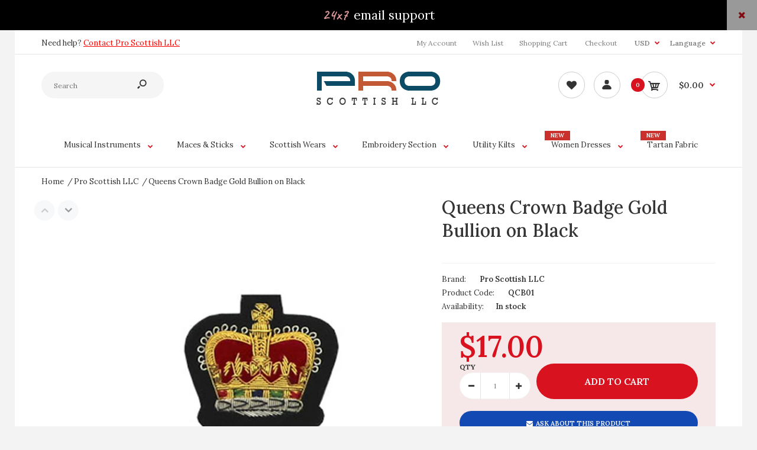

--- FILE ---
content_type: text/html; charset=utf-8
request_url: https://proscottish.com/en-au/products/queens-crown-badge-gold-bullion-on-black
body_size: 32377
content:
<!DOCTYPE html>
<!--[if IE 7]><html lang="en" class="ie7 responsive"><![endif]-->
<!--[if IE 8]><html lang="en" class="ie8 responsive"><![endif]-->
<!--[if IE 9]><html lang="en" class="ie9 responsive"><![endif]-->
<!--[if !IE]><!--><html lang="en" class="responsive"><!--<![endif]-->
<head>

<meta name="google-site-verification" content="gn2JK8j_xQszo2sm9KhxLyLdW8ykXpiRnf90W6PWaSk" />
  <meta charset="utf-8" />
  <!--[if IE]><meta http-equiv='X-UA-Compatible' content='IE=edge,chrome=1' /><![endif]--><meta name="viewport" content="width=device-width, initial-scale=1, minimum-scale=1, maximum-scale=1" /><link rel="canonical" href="https://proscottish.com/en-au/products/queens-crown-badge-gold-bullion-on-black" /><link rel="shortcut icon" href="//proscottish.com/cdn/shop/t/4/assets/favicon.png?v=115396487315043208761644397249" type="image/x-icon" /><link rel="apple-touch-icon-precomposed" href="//proscottish.com/cdn/shop/t/4/assets/iphone_icon.png?v=146807017187374739161644397264" /><link rel="apple-touch-icon-precomposed" sizes="114x114" href="//proscottish.com/cdn/shop/t/4/assets/iphone_icon_retina.png?v=137235699016582224351644397265" /><link rel="apple-touch-icon-precomposed" sizes="72x72" href="//proscottish.com/cdn/shop/t/4/assets/ipad_icon.png?v=81039701758247237211644397263" /><link rel="apple-touch-icon-precomposed" sizes="144x144" href="//proscottish.com/cdn/shop/t/4/assets/ipad_icon_retina.png?v=137235699016582224351644397264" /><meta name="description" content="Queens Crown Badge Gold Bullion on Black" /><title>Queens Crown Badge Gold Bullion on Black | Pro Scottish LLC</title>
<link href="//fonts.googleapis.com/css?family=Caveat:300italic,400italic,500italic,600italic,700italic,800italic,100,200,300,400,500,600,700,800&subset=cyrillic-ext,greek-ext,latin,latin-ext,cyrillic,greek,vietnamese" rel='stylesheet' type='text/css' /><link href="//fonts.googleapis.com/css?family=Lora:300italic,400italic,500italic,600italic,700italic,800italic,100,200,300,400,500,600,700,800&subset=cyrillic-ext,greek-ext,latin,latin-ext,cyrillic,greek,vietnamese" rel='stylesheet' type='text/css' />
<!-- /snippets/social-meta-tags.liquid -->
<meta property="og:site_name" content="Pro Scottish LLC">
<meta property="og:url" content="https://proscottish.com/en-au/products/queens-crown-badge-gold-bullion-on-black">
<meta property="og:title" content="Queens Crown Badge Gold Bullion on Black">
<meta property="og:type" content="product">
<meta property="og:description" content="Queens Crown Badge Gold Bullion on Black"><meta property="og:price:amount" content="17.00">
  <meta property="og:price:currency" content="USD">
  <meta property="og:price:amount_currency" content="$17.00"><meta property="og:image" content="http://proscottish.com/cdn/shop/products/ea62ecbd7cfc5774276f600ad63fa36d_1024x1024.jpg?v=1541949082">
<meta property="og:image:secure_url" content="https://proscottish.com/cdn/shop/products/ea62ecbd7cfc5774276f600ad63fa36d_1024x1024.jpg?v=1541949082">

<meta name="twitter:site" content="@">
<meta name="twitter:card" content="summary_large_image">
<meta name="twitter:title" content="Queens Crown Badge Gold Bullion on Black">
<meta name="twitter:description" content="Queens Crown Badge Gold Bullion on Black">
<link href="//proscottish.com/cdn/shop/t/4/assets/rt.vendors.scss.css?v=13848977192757696191684048330" rel="stylesheet" type="text/css" media="all" /><link href="//proscottish.com/cdn/shop/t/4/assets/rt.application.scss.css?v=135874126088484673831684048322" rel="stylesheet" type="text/css" media="all" /><link href="//proscottish.com/cdn/shop/t/4/assets/rt.custom.scss.css?v=68290611138645312271684048323" rel="stylesheet" type="text/css" media="all" /><link href="//proscottish.com/cdn/shop/t/4/assets/custom_code.scss.css?v=99968079740704188301644397245" rel="stylesheet" type="text/css" media="all" /><script>
window.sidebar=!1,
window.template="product",
window.rtl=!1,
window.popup_mailchimp_expire=0,
window.popup_mailchimp_period=1,
window.popup_mailchimp_delay=300000,
window.popup_mailchimp_close=0,
window.products={},window.product_image_zoom=0,
window.asset_url="//proscottish.com/cdn/shop/t/4/assets/?v=422",
window.swatch_color=true,
window.swatch_size=true,
window.shopping_cart_type="direct",
window.contact_map_address="110-3575 Saint-Laurent Blvd. Montréal, QC, Canada  H2X 2T7",
window.money_format="${{amount}}",
window.show_multiple_currencies=true,window.shopCurrency="USD",
window.defaultCurrency="USD",
window.cookieCurrency="",
window.jsonCurrency="${{amount}} AUD",
window.jsonMoney="${{amount}}",
window.formatCurrency="money_format",window.all_results_text="See all results",
window.megamenu_active=!1,
window.megamenu_hover=!1,
window.megamenu_responsive=!1,
window.megamenu_responsive_design="yes",
window.fixed_header="",
window.compare="1",
window.pitem_row="2",
window.swatch_color="1",
window.swatch_size="1",
window.swatch_color_advanced="1";
window.hn_use = true;
window.hn_once = false;
window.social_instagram = false;
var theme = {
  apps: {
    details: "Details",
    buyNow: "Buy now",
  },
  strings: {
    addToCart: "Add to cart",
    soldOut: "Out of stock",
    unavailable: "Unavailable",
    inStock: "In stock",
    available: "Available: ",
    outStock: "Out of stock",
    sale: "Sale",
    btn_select_options: "Select options",
    btn_add_to_cart: "Add to cart"
  },
  inventory: true,
  sale_percentages: null,
  asset_url: "\/\/proscottish.com\/cdn\/shop\/t\/4\/assets\/?v=422"
}
 
</script>
<script src="//proscottish.com/cdn/shop/t/4/assets/jquery-2.1.4.min.js?v=3135571069599077391644397265" defer="defer"></script><link rel="stylesheet" type="text/css" href="https://storage.googleapis.com/revolutionslider/revolution/fonts/pe-icon-7-stroke/css/pe-icon-7-stroke.css"><link rel="stylesheet" type="text/css" href="https://storage.googleapis.com/revolutionslider/revolution/css/settings.css"><link rel="stylesheet" type="text/css" href="https://storage.googleapis.com/revolutionslider/revolution/css/navigation.css"><link rel="stylesheet" type="text/css" href="https://storage.googleapis.com/revolutionslider/revolution/css/layers.css"><script src="https://storage.googleapis.com/revolutionslider/revolution/js/jquery.themepunch.tools.min.js" defer="defer"></script><script src="https://storage.googleapis.com/revolutionslider/revolution/js/jquery.themepunch.revolution.min.js" defer="defer"></script><script type="text/javascript">
  var weketingShop = {
    shop:"pro-scottish.myshopify.com",
    moneyFormat:"${{amount}}",productJson:{"id":1887268864113,"title":"Queens Crown Badge Gold Bullion on Black","handle":"queens-crown-badge-gold-bullion-on-black","description":"\u003cp\u003eHand embroidered cloth sew-on badges\r\n\u003c\/p\u003e\u003cp\u003eGold and Silver are bullion metallic thread\r\n\u003c\/p\u003e\u003cp\u003eBlack Melton wool background\r\n\u003c\/p\u003e\u003cp\u003eOther designs and color combinations\r\n\u003c\/p\u003e","published_at":"2018-11-11T10:11:21-05:00","created_at":"2018-11-11T10:11:22-05:00","vendor":"Pro Scottish LLC","type":"Scottish Wears","tags":["Badges","Queen Crown Badges"],"price":1700,"price_min":1700,"price_max":1700,"available":true,"price_varies":false,"compare_at_price":null,"compare_at_price_min":0,"compare_at_price_max":0,"compare_at_price_varies":false,"variants":[{"id":19230400938097,"title":"Default Title","option1":"Default Title","option2":null,"option3":null,"sku":"QCB01","requires_shipping":true,"taxable":false,"featured_image":null,"available":true,"name":"Queens Crown Badge Gold Bullion on Black","public_title":null,"options":["Default Title"],"price":1700,"weight":1000,"compare_at_price":null,"inventory_management":null,"barcode":"","requires_selling_plan":false,"selling_plan_allocations":[]}],"images":["\/\/proscottish.com\/cdn\/shop\/products\/ea62ecbd7cfc5774276f600ad63fa36d.jpg?v=1541949082"],"featured_image":"\/\/proscottish.com\/cdn\/shop\/products\/ea62ecbd7cfc5774276f600ad63fa36d.jpg?v=1541949082","options":["Title"],"media":[{"alt":"Queens Crown Badge Gold Bullion on Black","id":3431877935217,"position":1,"preview_image":{"aspect_ratio":1.0,"height":650,"width":650,"src":"\/\/proscottish.com\/cdn\/shop\/products\/ea62ecbd7cfc5774276f600ad63fa36d.jpg?v=1541949082"},"aspect_ratio":1.0,"height":650,"media_type":"image","src":"\/\/proscottish.com\/cdn\/shop\/products\/ea62ecbd7cfc5774276f600ad63fa36d.jpg?v=1541949082","width":650}],"requires_selling_plan":false,"selling_plan_groups":[],"content":"\u003cp\u003eHand embroidered cloth sew-on badges\r\n\u003c\/p\u003e\u003cp\u003eGold and Silver are bullion metallic thread\r\n\u003c\/p\u003e\u003cp\u003eBlack Melton wool background\r\n\u003c\/p\u003e\u003cp\u003eOther designs and color combinations\r\n\u003c\/p\u003e"},};
</script><script>window.performance && window.performance.mark && window.performance.mark('shopify.content_for_header.start');</script><meta name="facebook-domain-verification" content="bwqy51e1dtv7fw6pq6k2v859ejb4ty">
<meta name="facebook-domain-verification" content="22qst5mwy7r2g8lqvef6ynv1u0w1hb">
<meta id="shopify-digital-wallet" name="shopify-digital-wallet" content="/7337508977/digital_wallets/dialog">
<meta name="shopify-checkout-api-token" content="dbef31f5987c77b13edbdd098d5134e6">
<meta id="in-context-paypal-metadata" data-shop-id="7337508977" data-venmo-supported="false" data-environment="production" data-locale="en_US" data-paypal-v4="true" data-currency="AUD">
<link rel="alternate" hreflang="x-default" href="https://proscottish.com/products/queens-crown-badge-gold-bullion-on-black">
<link rel="alternate" hreflang="en" href="https://proscottish.com/products/queens-crown-badge-gold-bullion-on-black">
<link rel="alternate" hreflang="en-AU" href="https://proscottish.com/en-au/products/queens-crown-badge-gold-bullion-on-black">
<link rel="alternate" hreflang="en-CA" href="https://proscottish.com/en-ca/products/queens-crown-badge-gold-bullion-on-black">
<link rel="alternate" hreflang="en-FR" href="https://proscottish.com/en-fr/products/queens-crown-badge-gold-bullion-on-black">
<link rel="alternate" hreflang="en-DE" href="https://proscottish.com/en-de/products/queens-crown-badge-gold-bullion-on-black">
<link rel="alternate" hreflang="en-GB" href="https://proscottish.com/en-gb/products/queens-crown-badge-gold-bullion-on-black">
<link rel="alternate" type="application/json+oembed" href="https://proscottish.com/en-au/products/queens-crown-badge-gold-bullion-on-black.oembed">
<script async="async" src="/checkouts/internal/preloads.js?locale=en-AU"></script>
<link rel="preconnect" href="https://shop.app" crossorigin="anonymous">
<script async="async" src="https://shop.app/checkouts/internal/preloads.js?locale=en-AU&shop_id=7337508977" crossorigin="anonymous"></script>
<script id="apple-pay-shop-capabilities" type="application/json">{"shopId":7337508977,"countryCode":"US","currencyCode":"AUD","merchantCapabilities":["supports3DS"],"merchantId":"gid:\/\/shopify\/Shop\/7337508977","merchantName":"Pro Scottish LLC","requiredBillingContactFields":["postalAddress","email","phone"],"requiredShippingContactFields":["postalAddress","email","phone"],"shippingType":"shipping","supportedNetworks":["visa","masterCard","amex","discover","elo","jcb"],"total":{"type":"pending","label":"Pro Scottish LLC","amount":"1.00"},"shopifyPaymentsEnabled":true,"supportsSubscriptions":true}</script>
<script id="shopify-features" type="application/json">{"accessToken":"dbef31f5987c77b13edbdd098d5134e6","betas":["rich-media-storefront-analytics"],"domain":"proscottish.com","predictiveSearch":true,"shopId":7337508977,"locale":"en"}</script>
<script>var Shopify = Shopify || {};
Shopify.shop = "pro-scottish.myshopify.com";
Shopify.locale = "en";
Shopify.currency = {"active":"AUD","rate":"1.51268495"};
Shopify.country = "AU";
Shopify.theme = {"name":"Fastor Boxed with Installments message","id":120839438449,"schema_name":"Fastor","schema_version":"4.1.1","theme_store_id":null,"role":"main"};
Shopify.theme.handle = "null";
Shopify.theme.style = {"id":null,"handle":null};
Shopify.cdnHost = "proscottish.com/cdn";
Shopify.routes = Shopify.routes || {};
Shopify.routes.root = "/en-au/";</script>
<script type="module">!function(o){(o.Shopify=o.Shopify||{}).modules=!0}(window);</script>
<script>!function(o){function n(){var o=[];function n(){o.push(Array.prototype.slice.apply(arguments))}return n.q=o,n}var t=o.Shopify=o.Shopify||{};t.loadFeatures=n(),t.autoloadFeatures=n()}(window);</script>
<script>
  window.ShopifyPay = window.ShopifyPay || {};
  window.ShopifyPay.apiHost = "shop.app\/pay";
  window.ShopifyPay.redirectState = null;
</script>
<script id="shop-js-analytics" type="application/json">{"pageType":"product"}</script>
<script defer="defer" async type="module" src="//proscottish.com/cdn/shopifycloud/shop-js/modules/v2/client.init-shop-cart-sync_BApSsMSl.en.esm.js"></script>
<script defer="defer" async type="module" src="//proscottish.com/cdn/shopifycloud/shop-js/modules/v2/chunk.common_CBoos6YZ.esm.js"></script>
<script type="module">
  await import("//proscottish.com/cdn/shopifycloud/shop-js/modules/v2/client.init-shop-cart-sync_BApSsMSl.en.esm.js");
await import("//proscottish.com/cdn/shopifycloud/shop-js/modules/v2/chunk.common_CBoos6YZ.esm.js");

  window.Shopify.SignInWithShop?.initShopCartSync?.({"fedCMEnabled":true,"windoidEnabled":true});

</script>
<script>
  window.Shopify = window.Shopify || {};
  if (!window.Shopify.featureAssets) window.Shopify.featureAssets = {};
  window.Shopify.featureAssets['shop-js'] = {"shop-cart-sync":["modules/v2/client.shop-cart-sync_DJczDl9f.en.esm.js","modules/v2/chunk.common_CBoos6YZ.esm.js"],"init-fed-cm":["modules/v2/client.init-fed-cm_BzwGC0Wi.en.esm.js","modules/v2/chunk.common_CBoos6YZ.esm.js"],"init-windoid":["modules/v2/client.init-windoid_BS26ThXS.en.esm.js","modules/v2/chunk.common_CBoos6YZ.esm.js"],"shop-cash-offers":["modules/v2/client.shop-cash-offers_DthCPNIO.en.esm.js","modules/v2/chunk.common_CBoos6YZ.esm.js","modules/v2/chunk.modal_Bu1hFZFC.esm.js"],"shop-button":["modules/v2/client.shop-button_D_JX508o.en.esm.js","modules/v2/chunk.common_CBoos6YZ.esm.js"],"init-shop-email-lookup-coordinator":["modules/v2/client.init-shop-email-lookup-coordinator_DFwWcvrS.en.esm.js","modules/v2/chunk.common_CBoos6YZ.esm.js"],"shop-toast-manager":["modules/v2/client.shop-toast-manager_tEhgP2F9.en.esm.js","modules/v2/chunk.common_CBoos6YZ.esm.js"],"shop-login-button":["modules/v2/client.shop-login-button_DwLgFT0K.en.esm.js","modules/v2/chunk.common_CBoos6YZ.esm.js","modules/v2/chunk.modal_Bu1hFZFC.esm.js"],"avatar":["modules/v2/client.avatar_BTnouDA3.en.esm.js"],"init-shop-cart-sync":["modules/v2/client.init-shop-cart-sync_BApSsMSl.en.esm.js","modules/v2/chunk.common_CBoos6YZ.esm.js"],"pay-button":["modules/v2/client.pay-button_BuNmcIr_.en.esm.js","modules/v2/chunk.common_CBoos6YZ.esm.js"],"init-shop-for-new-customer-accounts":["modules/v2/client.init-shop-for-new-customer-accounts_DrjXSI53.en.esm.js","modules/v2/client.shop-login-button_DwLgFT0K.en.esm.js","modules/v2/chunk.common_CBoos6YZ.esm.js","modules/v2/chunk.modal_Bu1hFZFC.esm.js"],"init-customer-accounts-sign-up":["modules/v2/client.init-customer-accounts-sign-up_TlVCiykN.en.esm.js","modules/v2/client.shop-login-button_DwLgFT0K.en.esm.js","modules/v2/chunk.common_CBoos6YZ.esm.js","modules/v2/chunk.modal_Bu1hFZFC.esm.js"],"shop-follow-button":["modules/v2/client.shop-follow-button_C5D3XtBb.en.esm.js","modules/v2/chunk.common_CBoos6YZ.esm.js","modules/v2/chunk.modal_Bu1hFZFC.esm.js"],"checkout-modal":["modules/v2/client.checkout-modal_8TC_1FUY.en.esm.js","modules/v2/chunk.common_CBoos6YZ.esm.js","modules/v2/chunk.modal_Bu1hFZFC.esm.js"],"init-customer-accounts":["modules/v2/client.init-customer-accounts_C0Oh2ljF.en.esm.js","modules/v2/client.shop-login-button_DwLgFT0K.en.esm.js","modules/v2/chunk.common_CBoos6YZ.esm.js","modules/v2/chunk.modal_Bu1hFZFC.esm.js"],"lead-capture":["modules/v2/client.lead-capture_Cq0gfm7I.en.esm.js","modules/v2/chunk.common_CBoos6YZ.esm.js","modules/v2/chunk.modal_Bu1hFZFC.esm.js"],"shop-login":["modules/v2/client.shop-login_BmtnoEUo.en.esm.js","modules/v2/chunk.common_CBoos6YZ.esm.js","modules/v2/chunk.modal_Bu1hFZFC.esm.js"],"payment-terms":["modules/v2/client.payment-terms_BHOWV7U_.en.esm.js","modules/v2/chunk.common_CBoos6YZ.esm.js","modules/v2/chunk.modal_Bu1hFZFC.esm.js"]};
</script>
<script id="__st">var __st={"a":7337508977,"offset":-18000,"reqid":"4baf08bc-6e89-4b66-b4b2-721388054ac0-1768871936","pageurl":"proscottish.com\/en-au\/products\/queens-crown-badge-gold-bullion-on-black","u":"5b25f348dd7e","p":"product","rtyp":"product","rid":1887268864113};</script>
<script>window.ShopifyPaypalV4VisibilityTracking = true;</script>
<script id="captcha-bootstrap">!function(){'use strict';const t='contact',e='account',n='new_comment',o=[[t,t],['blogs',n],['comments',n],[t,'customer']],c=[[e,'customer_login'],[e,'guest_login'],[e,'recover_customer_password'],[e,'create_customer']],r=t=>t.map((([t,e])=>`form[action*='/${t}']:not([data-nocaptcha='true']) input[name='form_type'][value='${e}']`)).join(','),a=t=>()=>t?[...document.querySelectorAll(t)].map((t=>t.form)):[];function s(){const t=[...o],e=r(t);return a(e)}const i='password',u='form_key',d=['recaptcha-v3-token','g-recaptcha-response','h-captcha-response',i],f=()=>{try{return window.sessionStorage}catch{return}},m='__shopify_v',_=t=>t.elements[u];function p(t,e,n=!1){try{const o=window.sessionStorage,c=JSON.parse(o.getItem(e)),{data:r}=function(t){const{data:e,action:n}=t;return t[m]||n?{data:e,action:n}:{data:t,action:n}}(c);for(const[e,n]of Object.entries(r))t.elements[e]&&(t.elements[e].value=n);n&&o.removeItem(e)}catch(o){console.error('form repopulation failed',{error:o})}}const l='form_type',E='cptcha';function T(t){t.dataset[E]=!0}const w=window,h=w.document,L='Shopify',v='ce_forms',y='captcha';let A=!1;((t,e)=>{const n=(g='f06e6c50-85a8-45c8-87d0-21a2b65856fe',I='https://cdn.shopify.com/shopifycloud/storefront-forms-hcaptcha/ce_storefront_forms_captcha_hcaptcha.v1.5.2.iife.js',D={infoText:'Protected by hCaptcha',privacyText:'Privacy',termsText:'Terms'},(t,e,n)=>{const o=w[L][v],c=o.bindForm;if(c)return c(t,g,e,D).then(n);var r;o.q.push([[t,g,e,D],n]),r=I,A||(h.body.append(Object.assign(h.createElement('script'),{id:'captcha-provider',async:!0,src:r})),A=!0)});var g,I,D;w[L]=w[L]||{},w[L][v]=w[L][v]||{},w[L][v].q=[],w[L][y]=w[L][y]||{},w[L][y].protect=function(t,e){n(t,void 0,e),T(t)},Object.freeze(w[L][y]),function(t,e,n,w,h,L){const[v,y,A,g]=function(t,e,n){const i=e?o:[],u=t?c:[],d=[...i,...u],f=r(d),m=r(i),_=r(d.filter((([t,e])=>n.includes(e))));return[a(f),a(m),a(_),s()]}(w,h,L),I=t=>{const e=t.target;return e instanceof HTMLFormElement?e:e&&e.form},D=t=>v().includes(t);t.addEventListener('submit',(t=>{const e=I(t);if(!e)return;const n=D(e)&&!e.dataset.hcaptchaBound&&!e.dataset.recaptchaBound,o=_(e),c=g().includes(e)&&(!o||!o.value);(n||c)&&t.preventDefault(),c&&!n&&(function(t){try{if(!f())return;!function(t){const e=f();if(!e)return;const n=_(t);if(!n)return;const o=n.value;o&&e.removeItem(o)}(t);const e=Array.from(Array(32),(()=>Math.random().toString(36)[2])).join('');!function(t,e){_(t)||t.append(Object.assign(document.createElement('input'),{type:'hidden',name:u})),t.elements[u].value=e}(t,e),function(t,e){const n=f();if(!n)return;const o=[...t.querySelectorAll(`input[type='${i}']`)].map((({name:t})=>t)),c=[...d,...o],r={};for(const[a,s]of new FormData(t).entries())c.includes(a)||(r[a]=s);n.setItem(e,JSON.stringify({[m]:1,action:t.action,data:r}))}(t,e)}catch(e){console.error('failed to persist form',e)}}(e),e.submit())}));const S=(t,e)=>{t&&!t.dataset[E]&&(n(t,e.some((e=>e===t))),T(t))};for(const o of['focusin','change'])t.addEventListener(o,(t=>{const e=I(t);D(e)&&S(e,y())}));const B=e.get('form_key'),M=e.get(l),P=B&&M;t.addEventListener('DOMContentLoaded',(()=>{const t=y();if(P)for(const e of t)e.elements[l].value===M&&p(e,B);[...new Set([...A(),...v().filter((t=>'true'===t.dataset.shopifyCaptcha))])].forEach((e=>S(e,t)))}))}(h,new URLSearchParams(w.location.search),n,t,e,['guest_login'])})(!0,!0)}();</script>
<script integrity="sha256-4kQ18oKyAcykRKYeNunJcIwy7WH5gtpwJnB7kiuLZ1E=" data-source-attribution="shopify.loadfeatures" defer="defer" src="//proscottish.com/cdn/shopifycloud/storefront/assets/storefront/load_feature-a0a9edcb.js" crossorigin="anonymous"></script>
<script crossorigin="anonymous" defer="defer" src="//proscottish.com/cdn/shopifycloud/storefront/assets/shopify_pay/storefront-65b4c6d7.js?v=20250812"></script>
<script data-source-attribution="shopify.dynamic_checkout.dynamic.init">var Shopify=Shopify||{};Shopify.PaymentButton=Shopify.PaymentButton||{isStorefrontPortableWallets:!0,init:function(){window.Shopify.PaymentButton.init=function(){};var t=document.createElement("script");t.src="https://proscottish.com/cdn/shopifycloud/portable-wallets/latest/portable-wallets.en.js",t.type="module",document.head.appendChild(t)}};
</script>
<script data-source-attribution="shopify.dynamic_checkout.buyer_consent">
  function portableWalletsHideBuyerConsent(e){var t=document.getElementById("shopify-buyer-consent"),n=document.getElementById("shopify-subscription-policy-button");t&&n&&(t.classList.add("hidden"),t.setAttribute("aria-hidden","true"),n.removeEventListener("click",e))}function portableWalletsShowBuyerConsent(e){var t=document.getElementById("shopify-buyer-consent"),n=document.getElementById("shopify-subscription-policy-button");t&&n&&(t.classList.remove("hidden"),t.removeAttribute("aria-hidden"),n.addEventListener("click",e))}window.Shopify?.PaymentButton&&(window.Shopify.PaymentButton.hideBuyerConsent=portableWalletsHideBuyerConsent,window.Shopify.PaymentButton.showBuyerConsent=portableWalletsShowBuyerConsent);
</script>
<script data-source-attribution="shopify.dynamic_checkout.cart.bootstrap">document.addEventListener("DOMContentLoaded",(function(){function t(){return document.querySelector("shopify-accelerated-checkout-cart, shopify-accelerated-checkout")}if(t())Shopify.PaymentButton.init();else{new MutationObserver((function(e,n){t()&&(Shopify.PaymentButton.init(),n.disconnect())})).observe(document.body,{childList:!0,subtree:!0})}}));
</script>
<link id="shopify-accelerated-checkout-styles" rel="stylesheet" media="screen" href="https://proscottish.com/cdn/shopifycloud/portable-wallets/latest/accelerated-checkout-backwards-compat.css" crossorigin="anonymous">
<style id="shopify-accelerated-checkout-cart">
        #shopify-buyer-consent {
  margin-top: 1em;
  display: inline-block;
  width: 100%;
}

#shopify-buyer-consent.hidden {
  display: none;
}

#shopify-subscription-policy-button {
  background: none;
  border: none;
  padding: 0;
  text-decoration: underline;
  font-size: inherit;
  cursor: pointer;
}

#shopify-subscription-policy-button::before {
  box-shadow: none;
}

      </style>

<script>window.performance && window.performance.mark && window.performance.mark('shopify.content_for_header.end');</script>
<script type="text/javascript">
  var weketingShop = {
    shop:"pro-scottish.myshopify.com",
    moneyFormat:"${{amount}}",productJson:{"id":1887268864113,"title":"Queens Crown Badge Gold Bullion on Black","handle":"queens-crown-badge-gold-bullion-on-black","description":"\u003cp\u003eHand embroidered cloth sew-on badges\r\n\u003c\/p\u003e\u003cp\u003eGold and Silver are bullion metallic thread\r\n\u003c\/p\u003e\u003cp\u003eBlack Melton wool background\r\n\u003c\/p\u003e\u003cp\u003eOther designs and color combinations\r\n\u003c\/p\u003e","published_at":"2018-11-11T10:11:21-05:00","created_at":"2018-11-11T10:11:22-05:00","vendor":"Pro Scottish LLC","type":"Scottish Wears","tags":["Badges","Queen Crown Badges"],"price":1700,"price_min":1700,"price_max":1700,"available":true,"price_varies":false,"compare_at_price":null,"compare_at_price_min":0,"compare_at_price_max":0,"compare_at_price_varies":false,"variants":[{"id":19230400938097,"title":"Default Title","option1":"Default Title","option2":null,"option3":null,"sku":"QCB01","requires_shipping":true,"taxable":false,"featured_image":null,"available":true,"name":"Queens Crown Badge Gold Bullion on Black","public_title":null,"options":["Default Title"],"price":1700,"weight":1000,"compare_at_price":null,"inventory_management":null,"barcode":"","requires_selling_plan":false,"selling_plan_allocations":[]}],"images":["\/\/proscottish.com\/cdn\/shop\/products\/ea62ecbd7cfc5774276f600ad63fa36d.jpg?v=1541949082"],"featured_image":"\/\/proscottish.com\/cdn\/shop\/products\/ea62ecbd7cfc5774276f600ad63fa36d.jpg?v=1541949082","options":["Title"],"media":[{"alt":"Queens Crown Badge Gold Bullion on Black","id":3431877935217,"position":1,"preview_image":{"aspect_ratio":1.0,"height":650,"width":650,"src":"\/\/proscottish.com\/cdn\/shop\/products\/ea62ecbd7cfc5774276f600ad63fa36d.jpg?v=1541949082"},"aspect_ratio":1.0,"height":650,"media_type":"image","src":"\/\/proscottish.com\/cdn\/shop\/products\/ea62ecbd7cfc5774276f600ad63fa36d.jpg?v=1541949082","width":650}],"requires_selling_plan":false,"selling_plan_groups":[],"content":"\u003cp\u003eHand embroidered cloth sew-on badges\r\n\u003c\/p\u003e\u003cp\u003eGold and Silver are bullion metallic thread\r\n\u003c\/p\u003e\u003cp\u003eBlack Melton wool background\r\n\u003c\/p\u003e\u003cp\u003eOther designs and color combinations\r\n\u003c\/p\u003e"},};
</script>
<meta name="google-site-verification" content="MCU5my2lZU-Xf-ozHxxoD-S5Buzwxqeo38Qzqxm9Rfw" />

	          <style>
	            .intl-tel-input .country-list .country-name,.intl-tel-input .country-list .dial-code,.intl-tel-input .country-list .flag-box{vertical-align:middle }.intl-tel-input{position:relative;display:block }.intl-tel-input *{box-sizing:border-box;-moz-box-sizing:border-box }.intl-tel-input .hide{display:none }.intl-tel-input .v-hide{visibility:hidden }.intl-tel-input input,.intl-tel-input input[type=tel],.intl-tel-input input[type=text]{position:relative;z-index:0;margin-top:0!important;margin-bottom:0!important;padding-right:36px;margin-right:0 }.intl-tel-input .flag-container{position:absolute;top:0;bottom:0;right:0;padding:1px }.intl-tel-input .selected-flag{z-index:1;position:relative;width:36px;height:100%;padding:0 0 0 8px }.intl-tel-input .selected-flag .iti-flag{position:absolute;top:0;bottom:0;margin:auto }.intl-tel-input .selected-flag .iti-arrow{position:absolute;top:50%;margin-top:-2px;right:6px;width:0;height:0;border-left:3px solid transparent;border-right:3px solid transparent;border-top:4px solid #555 }.intl-tel-input .selected-flag .iti-arrow.up{border-top:none;border-bottom:4px solid #555 }.intl-tel-input .country-list{position:absolute;z-index:2;list-style:none;text-align:left;padding:0;margin:0 0 0 -1px;box-shadow:1px 1px 4px rgba(0,0,0,.2);background-color:#fff;border:1px solid #CCC;white-space:nowrap;max-height:200px;overflow-y:scroll }.intl-tel-input .country-list .country.highlight,.intl-tel-input.allow-dropdown .flag-container:hover .selected-flag{background-color:rgba(0,0,0,.05) }.intl-tel-input .country-list.dropup{bottom:100%;margin-bottom:-1px }.intl-tel-input .country-list .flag-box{display:inline-block;width:20px }@media (max-width:500px){.intl-tel-input .country-list{white-space:normal }}.intl-tel-input .country-list .divider{padding-bottom:5px;margin-bottom:5px;border-bottom:1px solid #CCC }.intl-tel-input .country-list .country{padding:5px 10px }.intl-tel-input .country-list .country .dial-code{color:#999 }.intl-tel-input .country-list .country-name,.intl-tel-input .country-list .flag-box{margin-right:6px }.intl-tel-input.allow-dropdown input,.intl-tel-input.allow-dropdown input[type=tel],.intl-tel-input.allow-dropdown input[type=text],.intl-tel-input.separate-dial-code input,.intl-tel-input.separate-dial-code input[type=tel],.intl-tel-input.separate-dial-code input[type=text]{padding-right:6px;padding-left:52px;margin-left:0 }.intl-tel-input.allow-dropdown .flag-container,.intl-tel-input.separate-dial-code .flag-container{right:auto;left:0 }.intl-tel-input.allow-dropdown .selected-flag,.intl-tel-input.separate-dial-code .selected-flag{width:46px }.intl-tel-input.allow-dropdown .flag-container:hover{cursor:pointer }.intl-tel-input.allow-dropdown input[disabled]+.flag-container:hover,.intl-tel-input.allow-dropdown input[readonly]+.flag-container:hover{cursor:default }.intl-tel-input.allow-dropdown input[disabled]+.flag-container:hover .selected-flag,.intl-tel-input.allow-dropdown input[readonly]+.flag-container:hover .selected-flag{background-color:transparent }.intl-tel-input.separate-dial-code .selected-flag{background-color:rgba(0,0,0,.05);display:table }.intl-tel-input.separate-dial-code .selected-dial-code{display:table-cell;vertical-align:middle;padding-left:28px }.intl-tel-input.separate-dial-code.iti-sdc-2 input,.intl-tel-input.separate-dial-code.iti-sdc-2 input[type=tel],.intl-tel-input.separate-dial-code.iti-sdc-2 input[type=text]{padding-left:66px }.intl-tel-input.separate-dial-code.iti-sdc-2 .selected-flag{width:60px }.intl-tel-input.separate-dial-code.allow-dropdown.iti-sdc-2 input,.intl-tel-input.separate-dial-code.allow-dropdown.iti-sdc-2 input[type=tel],.intl-tel-input.separate-dial-code.allow-dropdown.iti-sdc-2 input[type=text]{padding-left:76px }.intl-tel-input.separate-dial-code.allow-dropdown.iti-sdc-2 .selected-flag{width:70px }.intl-tel-input.separate-dial-code.iti-sdc-3 input,.intl-tel-input.separate-dial-code.iti-sdc-3 input[type=tel],.intl-tel-input.separate-dial-code.iti-sdc-3 input[type=text]{padding-left:74px }.intl-tel-input.separate-dial-code.iti-sdc-3 .selected-flag{width:68px }.intl-tel-input.separate-dial-code.allow-dropdown.iti-sdc-3 input,.intl-tel-input.separate-dial-code.allow-dropdown.iti-sdc-3 input[type=tel],.intl-tel-input.separate-dial-code.allow-dropdown.iti-sdc-3 input[type=text]{padding-left:84px }.intl-tel-input.separate-dial-code.allow-dropdown.iti-sdc-3 .selected-flag{width:78px }.intl-tel-input.separate-dial-code.iti-sdc-4 input,.intl-tel-input.separate-dial-code.iti-sdc-4 input[type=tel],.intl-tel-input.separate-dial-code.iti-sdc-4 input[type=text]{padding-left:82px }.intl-tel-input.separate-dial-code.iti-sdc-4 .selected-flag{width:76px }.intl-tel-input.separate-dial-code.allow-dropdown.iti-sdc-4 input,.intl-tel-input.separate-dial-code.allow-dropdown.iti-sdc-4 input[type=tel],.intl-tel-input.separate-dial-code.allow-dropdown.iti-sdc-4 input[type=text]{padding-left:92px }.intl-tel-input.separate-dial-code.allow-dropdown.iti-sdc-4 .selected-flag{width:86px }.intl-tel-input.separate-dial-code.iti-sdc-5 input,.intl-tel-input.separate-dial-code.iti-sdc-5 input[type=tel],.intl-tel-input.separate-dial-code.iti-sdc-5 input[type=text]{padding-left:90px }.intl-tel-input.separate-dial-code.iti-sdc-5 .selected-flag{width:84px }.intl-tel-input.separate-dial-code.allow-dropdown.iti-sdc-5 input,.intl-tel-input.separate-dial-code.allow-dropdown.iti-sdc-5 input[type=tel],.intl-tel-input.separate-dial-code.allow-dropdown.iti-sdc-5 input[type=text]{padding-left:100px }.intl-tel-input.separate-dial-code.allow-dropdown.iti-sdc-5 .selected-flag{width:94px }.intl-tel-input.iti-container{position:absolute;top:-1000px;left:-1000px;z-index:1060;padding:1px }.intl-tel-input.iti-container:hover{cursor:pointer }.iti-mobile .intl-tel-input.iti-container{top:30px;bottom:30px;left:30px;right:30px;position:fixed; z-index: 99999;}.iti-mobile .intl-tel-input .country-list{max-height:100%;width:100% }.iti-mobile .intl-tel-input .country-list .country{padding:10px;line-height:1.5em }.iti-flag{width:20px }.iti-flag.be{width:18px }.iti-flag.ch{width:15px }.iti-flag.mc{width:19px }.iti-flag.ac{height:10px;background-position:0 0 }.iti-flag.ad{height:14px;background-position:-22px 0 }.iti-flag.ae{height:10px;background-position:-44px 0 }.iti-flag.af{height:14px;background-position:-66px 0 }.iti-flag.ag{height:14px;background-position:-88px 0 }.iti-flag.ai{height:10px;background-position:-110px 0 }.iti-flag.al{height:15px;background-position:-132px 0 }.iti-flag.am{height:10px;background-position:-154px 0 }.iti-flag.ao{height:14px;background-position:-176px 0 }.iti-flag.aq{height:14px;background-position:-198px 0 }.iti-flag.ar{height:13px;background-position:-220px 0 }.iti-flag.as{height:10px;background-position:-242px 0 }.iti-flag.at{height:14px;background-position:-264px 0 }.iti-flag.au{height:10px;background-position:-286px 0 }.iti-flag.aw{height:14px;background-position:-308px 0 }.iti-flag.ax{height:13px;background-position:-330px 0 }.iti-flag.az{height:10px;background-position:-352px 0 }.iti-flag.ba{height:10px;background-position:-374px 0 }.iti-flag.bb{height:14px;background-position:-396px 0 }.iti-flag.bd{height:12px;background-position:-418px 0 }.iti-flag.be{height:15px;background-position:-440px 0 }.iti-flag.bf{height:14px;background-position:-460px 0 }.iti-flag.bg{height:12px;background-position:-482px 0 }.iti-flag.bh{height:12px;background-position:-504px 0 }.iti-flag.bi{height:12px;background-position:-526px 0 }.iti-flag.bj{height:14px;background-position:-548px 0 }.iti-flag.bl{height:14px;background-position:-570px 0 }.iti-flag.bm{height:10px;background-position:-592px 0 }.iti-flag.bn{height:10px;background-position:-614px 0 }.iti-flag.bo{height:14px;background-position:-636px 0 }.iti-flag.bq{height:14px;background-position:-658px 0 }.iti-flag.br{height:14px;background-position:-680px 0 }.iti-flag.bs{height:10px;background-position:-702px 0 }.iti-flag.bt{height:14px;background-position:-724px 0 }.iti-flag.bv{height:15px;background-position:-746px 0 }.iti-flag.bw{height:14px;background-position:-768px 0 }.iti-flag.by{height:10px;background-position:-790px 0 }.iti-flag.bz{height:14px;background-position:-812px 0 }.iti-flag.ca{height:10px;background-position:-834px 0 }.iti-flag.cc{height:10px;background-position:-856px 0 }.iti-flag.cd{height:15px;background-position:-878px 0 }.iti-flag.cf{height:14px;background-position:-900px 0 }.iti-flag.cg{height:14px;background-position:-922px 0 }.iti-flag.ch{height:15px;background-position:-944px 0 }.iti-flag.ci{height:14px;background-position:-961px 0 }.iti-flag.ck{height:10px;background-position:-983px 0 }.iti-flag.cl{height:14px;background-position:-1005px 0 }.iti-flag.cm{height:14px;background-position:-1027px 0 }.iti-flag.cn{height:14px;background-position:-1049px 0 }.iti-flag.co{height:14px;background-position:-1071px 0 }.iti-flag.cp{height:14px;background-position:-1093px 0 }.iti-flag.cr{height:12px;background-position:-1115px 0 }.iti-flag.cu{height:10px;background-position:-1137px 0 }.iti-flag.cv{height:12px;background-position:-1159px 0 }.iti-flag.cw{height:14px;background-position:-1181px 0 }.iti-flag.cx{height:10px;background-position:-1203px 0 }.iti-flag.cy{height:14px;background-position:-1225px 0 }.iti-flag.cz{height:14px;background-position:-1247px 0 }.iti-flag.de{height:12px;background-position:-1269px 0 }.iti-flag.dg{height:10px;background-position:-1291px 0 }.iti-flag.dj{height:14px;background-position:-1313px 0 }.iti-flag.dk{height:15px;background-position:-1335px 0 }.iti-flag.dm{height:10px;background-position:-1357px 0 }.iti-flag.do{height:14px;background-position:-1379px 0 }.iti-flag.dz{height:14px;background-position:-1401px 0 }.iti-flag.ea{height:14px;background-position:-1423px 0 }.iti-flag.ec{height:14px;background-position:-1445px 0 }.iti-flag.ee{height:13px;background-position:-1467px 0 }.iti-flag.eg{height:14px;background-position:-1489px 0 }.iti-flag.eh{height:10px;background-position:-1511px 0 }.iti-flag.er{height:10px;background-position:-1533px 0 }.iti-flag.es{height:14px;background-position:-1555px 0 }.iti-flag.et{height:10px;background-position:-1577px 0 }.iti-flag.eu{height:14px;background-position:-1599px 0 }.iti-flag.fi{height:12px;background-position:-1621px 0 }.iti-flag.fj{height:10px;background-position:-1643px 0 }.iti-flag.fk{height:10px;background-position:-1665px 0 }.iti-flag.fm{height:11px;background-position:-1687px 0 }.iti-flag.fo{height:15px;background-position:-1709px 0 }.iti-flag.fr{height:14px;background-position:-1731px 0 }.iti-flag.ga{height:15px;background-position:-1753px 0 }.iti-flag.gb{height:10px;background-position:-1775px 0 }.iti-flag.gd{height:12px;background-position:-1797px 0 }.iti-flag.ge{height:14px;background-position:-1819px 0 }.iti-flag.gf{height:14px;background-position:-1841px 0 }.iti-flag.gg{height:14px;background-position:-1863px 0 }.iti-flag.gh{height:14px;background-position:-1885px 0 }.iti-flag.gi{height:10px;background-position:-1907px 0 }.iti-flag.gl{height:14px;background-position:-1929px 0 }.iti-flag.gm{height:14px;background-position:-1951px 0 }.iti-flag.gn{height:14px;background-position:-1973px 0 }.iti-flag.gp{height:14px;background-position:-1995px 0 }.iti-flag.gq{height:14px;background-position:-2017px 0 }.iti-flag.gr{height:14px;background-position:-2039px 0 }.iti-flag.gs{height:10px;background-position:-2061px 0 }.iti-flag.gt{height:13px;background-position:-2083px 0 }.iti-flag.gu{height:11px;background-position:-2105px 0 }.iti-flag.gw{height:10px;background-position:-2127px 0 }.iti-flag.gy{height:12px;background-position:-2149px 0 }.iti-flag.hk{height:14px;background-position:-2171px 0 }.iti-flag.hm{height:10px;background-position:-2193px 0 }.iti-flag.hn{height:10px;background-position:-2215px 0 }.iti-flag.hr{height:10px;background-position:-2237px 0 }.iti-flag.ht{height:12px;background-position:-2259px 0 }.iti-flag.hu{height:10px;background-position:-2281px 0 }.iti-flag.ic{height:14px;background-position:-2303px 0 }.iti-flag.id{height:14px;background-position:-2325px 0 }.iti-flag.ie{height:10px;background-position:-2347px 0 }.iti-flag.il{height:15px;background-position:-2369px 0 }.iti-flag.im{height:10px;background-position:-2391px 0 }.iti-flag.in{height:14px;background-position:-2413px 0 }.iti-flag.io{height:10px;background-position:-2435px 0 }.iti-flag.iq{height:14px;background-position:-2457px 0 }.iti-flag.ir{height:12px;background-position:-2479px 0 }.iti-flag.is{height:15px;background-position:-2501px 0 }.iti-flag.it{height:14px;background-position:-2523px 0 }.iti-flag.je{height:12px;background-position:-2545px 0 }.iti-flag.jm{height:10px;background-position:-2567px 0 }.iti-flag.jo{height:10px;background-position:-2589px 0 }.iti-flag.jp{height:14px;background-position:-2611px 0 }.iti-flag.ke{height:14px;background-position:-2633px 0 }.iti-flag.kg{height:12px;background-position:-2655px 0 }.iti-flag.kh{height:13px;background-position:-2677px 0 }.iti-flag.ki{height:10px;background-position:-2699px 0 }.iti-flag.km{height:12px;background-position:-2721px 0 }.iti-flag.kn{height:14px;background-position:-2743px 0 }.iti-flag.kp{height:10px;background-position:-2765px 0 }.iti-flag.kr{height:14px;background-position:-2787px 0 }.iti-flag.kw{height:10px;background-position:-2809px 0 }.iti-flag.ky{height:10px;background-position:-2831px 0 }.iti-flag.kz{height:10px;background-position:-2853px 0 }.iti-flag.la{height:14px;background-position:-2875px 0 }.iti-flag.lb{height:14px;background-position:-2897px 0 }.iti-flag.lc{height:10px;background-position:-2919px 0 }.iti-flag.li{height:12px;background-position:-2941px 0 }.iti-flag.lk{height:10px;background-position:-2963px 0 }.iti-flag.lr{height:11px;background-position:-2985px 0 }.iti-flag.ls{height:14px;background-position:-3007px 0 }.iti-flag.lt{height:12px;background-position:-3029px 0 }.iti-flag.lu{height:12px;background-position:-3051px 0 }.iti-flag.lv{height:10px;background-position:-3073px 0 }.iti-flag.ly{height:10px;background-position:-3095px 0 }.iti-flag.ma{height:14px;background-position:-3117px 0 }.iti-flag.mc{height:15px;background-position:-3139px 0 }.iti-flag.md{height:10px;background-position:-3160px 0 }.iti-flag.me{height:10px;background-position:-3182px 0 }.iti-flag.mf{height:14px;background-position:-3204px 0 }.iti-flag.mg{height:14px;background-position:-3226px 0 }.iti-flag.mh{height:11px;background-position:-3248px 0 }.iti-flag.mk{height:10px;background-position:-3270px 0 }.iti-flag.ml{height:14px;background-position:-3292px 0 }.iti-flag.mm{height:14px;background-position:-3314px 0 }.iti-flag.mn{height:10px;background-position:-3336px 0 }.iti-flag.mo{height:14px;background-position:-3358px 0 }.iti-flag.mp{height:10px;background-position:-3380px 0 }.iti-flag.mq{height:14px;background-position:-3402px 0 }.iti-flag.mr{height:14px;background-position:-3424px 0 }.iti-flag.ms{height:10px;background-position:-3446px 0 }.iti-flag.mt{height:14px;background-position:-3468px 0 }.iti-flag.mu{height:14px;background-position:-3490px 0 }.iti-flag.mv{height:14px;background-position:-3512px 0 }.iti-flag.mw{height:14px;background-position:-3534px 0 }.iti-flag.mx{height:12px;background-position:-3556px 0 }.iti-flag.my{height:10px;background-position:-3578px 0 }.iti-flag.mz{height:14px;background-position:-3600px 0 }.iti-flag.na{height:14px;background-position:-3622px 0 }.iti-flag.nc{height:10px;background-position:-3644px 0 }.iti-flag.ne{width:18px;height:15px;background-position:-3666px 0 }.iti-flag.nf{height:10px;background-position:-3686px 0 }.iti-flag.ng{height:10px;background-position:-3708px 0 }.iti-flag.ni{height:12px;background-position:-3730px 0 }.iti-flag.nl{height:14px;background-position:-3752px 0 }.iti-flag.no{height:15px;background-position:-3774px 0 }.iti-flag.np{width:13px;height:15px;background-position:-3796px 0 }.iti-flag.nr{height:10px;background-position:-3811px 0 }.iti-flag.nu{height:10px;background-position:-3833px 0 }.iti-flag.nz{height:10px;background-position:-3855px 0 }.iti-flag.om{height:10px;background-position:-3877px 0 }.iti-flag.pa{height:14px;background-position:-3899px 0 }.iti-flag.pe{height:14px;background-position:-3921px 0 }.iti-flag.pf{height:14px;background-position:-3943px 0 }.iti-flag.pg{height:15px;background-position:-3965px 0 }.iti-flag.ph{height:10px;background-position:-3987px 0 }.iti-flag.pk{height:14px;background-position:-4009px 0 }.iti-flag.pl{height:13px;background-position:-4031px 0 }.iti-flag.pm{height:14px;background-position:-4053px 0 }.iti-flag.pn{height:10px;background-position:-4075px 0 }.iti-flag.pr{height:14px;background-position:-4097px 0 }.iti-flag.ps{height:10px;background-position:-4119px 0 }.iti-flag.pt{height:14px;background-position:-4141px 0 }.iti-flag.pw{height:13px;background-position:-4163px 0 }.iti-flag.py{height:11px;background-position:-4185px 0 }.iti-flag.qa{height:8px;background-position:-4207px 0 }.iti-flag.re{height:14px;background-position:-4229px 0 }.iti-flag.ro{height:14px;background-position:-4251px 0 }.iti-flag.rs{height:14px;background-position:-4273px 0 }.iti-flag.ru{height:14px;background-position:-4295px 0 }.iti-flag.rw{height:14px;background-position:-4317px 0 }.iti-flag.sa{height:14px;background-position:-4339px 0 }.iti-flag.sb{height:10px;background-position:-4361px 0 }.iti-flag.sc{height:10px;background-position:-4383px 0 }.iti-flag.sd{height:10px;background-position:-4405px 0 }.iti-flag.se{height:13px;background-position:-4427px 0 }.iti-flag.sg{height:14px;background-position:-4449px 0 }.iti-flag.sh{height:10px;background-position:-4471px 0 }.iti-flag.si{height:10px;background-position:-4493px 0 }.iti-flag.sj{height:15px;background-position:-4515px 0 }.iti-flag.sk{height:14px;background-position:-4537px 0 }.iti-flag.sl{height:14px;background-position:-4559px 0 }.iti-flag.sm{height:15px;background-position:-4581px 0 }.iti-flag.sn{height:14px;background-position:-4603px 0 }.iti-flag.so{height:14px;background-position:-4625px 0 }.iti-flag.sr{height:14px;background-position:-4647px 0 }.iti-flag.ss{height:10px;background-position:-4669px 0 }.iti-flag.st{height:10px;background-position:-4691px 0 }.iti-flag.sv{height:12px;background-position:-4713px 0 }.iti-flag.sx{height:14px;background-position:-4735px 0 }.iti-flag.sy{height:14px;background-position:-4757px 0 }.iti-flag.sz{height:14px;background-position:-4779px 0 }.iti-flag.ta{height:10px;background-position:-4801px 0 }.iti-flag.tc{height:10px;background-position:-4823px 0 }.iti-flag.td{height:14px;background-position:-4845px 0 }.iti-flag.tf{height:14px;background-position:-4867px 0 }.iti-flag.tg{height:13px;background-position:-4889px 0 }.iti-flag.th{height:14px;background-position:-4911px 0 }.iti-flag.tj{height:10px;background-position:-4933px 0 }.iti-flag.tk{height:10px;background-position:-4955px 0 }.iti-flag.tl{height:10px;background-position:-4977px 0 }.iti-flag.tm{height:14px;background-position:-4999px 0 }.iti-flag.tn{height:14px;background-position:-5021px 0 }.iti-flag.to{height:10px;background-position:-5043px 0 }.iti-flag.tr{height:14px;background-position:-5065px 0 }.iti-flag.tt{height:12px;background-position:-5087px 0 }.iti-flag.tv{height:10px;background-position:-5109px 0 }.iti-flag.tw{height:14px;background-position:-5131px 0 }.iti-flag.tz{height:14px;background-position:-5153px 0 }.iti-flag.ua{height:14px;background-position:-5175px 0 }.iti-flag.ug{height:14px;background-position:-5197px 0 }.iti-flag.um{height:11px;background-position:-5219px 0 }.iti-flag.un{height:14px;background-position:-5241px 0 }.iti-flag.us{height:11px;background-position:-5263px 0 }.iti-flag.uy{height:14px;background-position:-5285px 0 }.iti-flag.uz{height:10px;background-position:-5307px 0 }.iti-flag.va{width:15px;height:15px;background-position:-5329px 0 }.iti-flag.vc{height:14px;background-position:-5346px 0 }.iti-flag.ve{height:14px;background-position:-5368px 0 }.iti-flag.vg{height:10px;background-position:-5390px 0 }.iti-flag.vi{height:14px;background-position:-5412px 0 }.iti-flag.vn{height:14px;background-position:-5434px 0  }.iti-flag.vu{height:12px;background-position:-5456px 0 }.iti-flag.wf{height:14px;background-position:-5478px 0 }.iti-flag.ws{height:10px;background-position:-5500px 0 }.iti-flag.xk{height:15px;background-position:-5522px 0 }.iti-flag.ye{height:14px;background-position:-5544px 0 }.iti-flag.yt{height:14px;background-position:-5566px 0 }.iti-flag.za{height:14px;background-position:-5588px 0 }.iti-flag.zm{height:14px;background-position:-5610px 0 }.iti-flag.zw{height:10px;background-position:-5632px 0 }.iti-flag{height:15px;box-shadow:0 0 1px 0 #888;background-image:url(https://productoption.hulkapps.com/images/flags.png);background-repeat:no-repeat;background-color:#DBDBDB;background-position:20px 0 }@media (-webkit-min-device-pixel-ratio:2),(min-resolution:192dpi){.iti-flag{background-size:5652px 15px;background-image:url(https://productoption.hulkapps.com/images/flags@2x.png) }}.iti-flag.np{background-color:transparent }.cart-property .property_name{font-weight:400;padding-right:0;min-width:auto;width:auto }.input_file+label{cursor:pointer;padding:3px 10px;width:auto;text-align:center;margin:0;background:#f4f8fb;border:1px solid #dbe1e8 }#error-msg,.hulkapps_with_discount{color:red }.discount_error{border-color:red }.edit_form input,.edit_form select,.edit_form textarea{min-height:44px!important }.hulkapps_summary{font-size:14px;display:block;color:red; }.hulkapps-summary-line-discount-code{margin:10px 0;display:block }.actual_price{text-decoration:line-through }.hide{display:none }input.error{border:1px solid #FF7C7C }#valid-msg{color:#00C900 }.edit_cart_option{margin-top:10px!important;display:none;cursor: pointer;border: 1px solid transparent;border-radius: 2px;color: #fff;font-weight: 600;text-transform: uppercase;letter-spacing: 0.08em;font-size: 14px;padding: 8px 15px;}.hulkapps_discount_hide{margin-top:10px;display:flex!important;align-items:center;justify-content:flex-end }.hulkapps_discount_code{width:auto !important;margin:0 12px 0 0 !important;}.discount_code_box{display:none;margin-bottom:10px;text-align:right }@media screen and (max-width:480px){.hulkapps_discount_code{width:100% }.hulkapps_option_name,.hulkapps_option_value{display:block!important }.hulkapp_close,.hulkapp_save{margin-bottom:8px }}@media screen and (max-width:991px){.hulkapps_option_name,.hulkapps_option_value{display:block!important;width:100%!important;max-width:100%!important }.hulkapps_discount_button{height:40px }}body.body_fixed{overflow:hidden;}select.hulkapps_dd{padding-right:30px!important }.cb_render .hulkapps_option_value label{display:flex!important;align-items:center }.dd_multi_render select{padding-right:5px!important;min-height:80px!important }.hulkapps-tooltip{position:relative;display:inline-block;cursor:pointer;vertical-align:middle }.hulkapps-tooltip img{display:block;}.hulkapps-tooltip .hulkapps-tooltip-inner{position:absolute;bottom:calc(100% + 5px);background:#000;left:-8px;color:#fff;box-shadow:0 6px 30px rgba(0,0,0,.08);opacity:0;visibility:hidden;transition:all ease-in-out .5s;border-radius:5px;font-size:13px;text-align:center;z-index:999;white-space:nowrap;padding: 7px;}.hulkapps-tooltip:hover .hulkapps-tooltip-inner{opacity:1;visibility:visible }.hulkapps-tooltip .hulkapps-tooltip-inner:after{content:"";position:absolute;top:100%;left:11px;border-width:5px;border-style:solid;border-color:#000 transparent transparent transparent;}.hulkapps-tooltip.bottom .hulkapps-tooltip-inner{bottom:auto;top:calc(100% + 5px);padding:0 }.hulkapps-tooltip.bottom .hulkapps-tooltip-inner:after{bottom:100%;top:auto;border-color:transparent transparent #000 }.hulkapps-tooltip .hulkapps-tooltip-inner.swatch-tooltip{left: 1px;}.hulkapps-tooltip .hulkapps-tooltip-inner.swatch-tooltip p{margin:0 0 5px;color:#fff;white-space:normal; }.hulkapps-tooltip .hulkapps-tooltip-inner.swatch-tooltip img{max-width:100% }.hulkapps-tooltip .hulkapps-tooltip-inner.swatch-tooltip img.circle{border-radius:50% }.hulkapp_save,button.hulkapp_close,.hulkapps_discount_button{cursor: pointer;border-radius: 2px;font-weight: 600;text-transform: none;letter-spacing: 0.08em;font-size: 14px;padding: 8px 15px;}.hulkapps-cart-original-total{display:block;}.discount-tag{ background: #ebebeb; padding: 5px 10px; border-radius: 5px; display: inline-block; margin-right: 30px; } .discount-tag .close-tag{ position: relative; width:15px; height:15px; display:inline-block; margin-left:5px; vertical-align:middle; cursor:pointer; } .discount-tag .close-tag:after, .discount-tag .close-tag:before{ content:''; position:absolute; top:50%; left:50%; transform:translate(-50%, -50%) rotate(45deg); width:2px; height:10px; background-color:#3d3d3d; } .discount-tag .close-tag:before{ width:10px; height:2px; } .after_discount_price{ font-weight: bold; } .final-total{ font-weight: normal; margin-right: 30px; }@media screen and (max-width:991px){body.body_fixed{position:fixed;top:0;right:0;left:0;bottom:0}} @media only screen and (max-width: 749px){ .hulkapps_swatch_option{ margin-bottom: 10px !important; }} @media (max-width: 767px){ #hulkapp_popupOverlay { padding-top: 10px !important; }.hulkapps_discount_code { width: 100% !important; }}.hulkapps-volumes{display:block;width:100%;} 
	          </style>
	          <script>
	            
	              window.hulkapps = {
	                shop_slug: "pro-scottish",
	                store_id: "pro-scottish.myshopify.com",
	                money_format: "${{amount}}",
	                cart: null,
	                is_volume_discount: null,
	                product_id: null,
	                page_type: null,
	                po_url: "https://productoption.hulkapps.com",
	                vd_url: "https://volumediscount.hulkapps.com",
	                customer: null
	              }
	              
	            

	            
	              window.hulkapps.page_type = "product"
	              window.hulkapps.product_id = "1887268864113";
	            

	          </script>

	          
	        <script src='https://ha-product-option.nyc3.digitaloceanspaces.com/assets/api/v1/hulkcode.js' defer='defer'></script><!-- BEGIN app block: shopify://apps/hulk-product-options/blocks/app-embed/380168ef-9475-4244-a291-f66b189208b5 --><!-- BEGIN app snippet: hulkapps_product_options --><script>
    
        window.hulkapps = {
        shop_slug: "pro-scottish",
        store_id: "pro-scottish.myshopify.com",
        money_format: "${{amount}}",
        cart: null,
        product: null,
        product_collections: null,
        product_variants: null,
        is_volume_discount: null,
        is_product_option: true,
        product_id: null,
        page_type: null,
        po_url: "https://productoption.hulkapps.com",
        po_proxy_url: "https://proscottish.com",
        vd_url: "https://volumediscount.hulkapps.com",
        customer: null,
        hulkapps_extension_js: true

    }
    window.is_hulkpo_installed=true
    

      window.hulkapps.page_type = "cart";
      window.hulkapps.cart = {"note":null,"attributes":{},"original_total_price":0,"total_price":0,"total_discount":0,"total_weight":0.0,"item_count":0,"items":[],"requires_shipping":false,"currency":"AUD","items_subtotal_price":0,"cart_level_discount_applications":[],"checkout_charge_amount":0}
      if (typeof window.hulkapps.cart.items == "object") {
        for (var i=0; i<window.hulkapps.cart.items.length; i++) {
          ["sku", "grams", "vendor", "url", "image", "handle", "requires_shipping", "product_type", "product_description"].map(function(a) {
            delete window.hulkapps.cart.items[i][a]
          })
        }
      }
      window.hulkapps.cart_collections = {}
      

    
      window.hulkapps.page_type = "product"
      window.hulkapps.product_id = "1887268864113";
      window.hulkapps.product = {"id":1887268864113,"title":"Queens Crown Badge Gold Bullion on Black","handle":"queens-crown-badge-gold-bullion-on-black","description":"\u003cp\u003eHand embroidered cloth sew-on badges\r\n\u003c\/p\u003e\u003cp\u003eGold and Silver are bullion metallic thread\r\n\u003c\/p\u003e\u003cp\u003eBlack Melton wool background\r\n\u003c\/p\u003e\u003cp\u003eOther designs and color combinations\r\n\u003c\/p\u003e","published_at":"2018-11-11T10:11:21-05:00","created_at":"2018-11-11T10:11:22-05:00","vendor":"Pro Scottish LLC","type":"Scottish Wears","tags":["Badges","Queen Crown Badges"],"price":1700,"price_min":1700,"price_max":1700,"available":true,"price_varies":false,"compare_at_price":null,"compare_at_price_min":0,"compare_at_price_max":0,"compare_at_price_varies":false,"variants":[{"id":19230400938097,"title":"Default Title","option1":"Default Title","option2":null,"option3":null,"sku":"QCB01","requires_shipping":true,"taxable":false,"featured_image":null,"available":true,"name":"Queens Crown Badge Gold Bullion on Black","public_title":null,"options":["Default Title"],"price":1700,"weight":1000,"compare_at_price":null,"inventory_management":null,"barcode":"","requires_selling_plan":false,"selling_plan_allocations":[]}],"images":["\/\/proscottish.com\/cdn\/shop\/products\/ea62ecbd7cfc5774276f600ad63fa36d.jpg?v=1541949082"],"featured_image":"\/\/proscottish.com\/cdn\/shop\/products\/ea62ecbd7cfc5774276f600ad63fa36d.jpg?v=1541949082","options":["Title"],"media":[{"alt":"Queens Crown Badge Gold Bullion on Black","id":3431877935217,"position":1,"preview_image":{"aspect_ratio":1.0,"height":650,"width":650,"src":"\/\/proscottish.com\/cdn\/shop\/products\/ea62ecbd7cfc5774276f600ad63fa36d.jpg?v=1541949082"},"aspect_ratio":1.0,"height":650,"media_type":"image","src":"\/\/proscottish.com\/cdn\/shop\/products\/ea62ecbd7cfc5774276f600ad63fa36d.jpg?v=1541949082","width":650}],"requires_selling_plan":false,"selling_plan_groups":[],"content":"\u003cp\u003eHand embroidered cloth sew-on badges\r\n\u003c\/p\u003e\u003cp\u003eGold and Silver are bullion metallic thread\r\n\u003c\/p\u003e\u003cp\u003eBlack Melton wool background\r\n\u003c\/p\u003e\u003cp\u003eOther designs and color combinations\r\n\u003c\/p\u003e"}

      window.hulkapps.product_collection = []
      
        window.hulkapps.product_collection.push(96281657457)
      
        window.hulkapps.product_collection.push(96281821297)
      
        window.hulkapps.product_collection.push(93227778161)
      

      window.hulkapps.product_variant = []
      
        window.hulkapps.product_variant.push(19230400938097)
      

      window.hulkapps.product_collections = window.hulkapps.product_collection.toString();
      window.hulkapps.product_variants = window.hulkapps.product_variant.toString();

    

</script>

<!-- END app snippet --><!-- END app block --><script src="https://cdn.shopify.com/extensions/019b9c2b-77f8-7b74-afb5-bcf1f8a2c57e/productoption-172/assets/hulkcode.js" type="text/javascript" defer="defer"></script>
<link href="https://cdn.shopify.com/extensions/019b9c2b-77f8-7b74-afb5-bcf1f8a2c57e/productoption-172/assets/hulkcode.css" rel="stylesheet" type="text/css" media="all">
<link href="https://monorail-edge.shopifysvc.com" rel="dns-prefetch">
<script>(function(){if ("sendBeacon" in navigator && "performance" in window) {try {var session_token_from_headers = performance.getEntriesByType('navigation')[0].serverTiming.find(x => x.name == '_s').description;} catch {var session_token_from_headers = undefined;}var session_cookie_matches = document.cookie.match(/_shopify_s=([^;]*)/);var session_token_from_cookie = session_cookie_matches && session_cookie_matches.length === 2 ? session_cookie_matches[1] : "";var session_token = session_token_from_headers || session_token_from_cookie || "";function handle_abandonment_event(e) {var entries = performance.getEntries().filter(function(entry) {return /monorail-edge.shopifysvc.com/.test(entry.name);});if (!window.abandonment_tracked && entries.length === 0) {window.abandonment_tracked = true;var currentMs = Date.now();var navigation_start = performance.timing.navigationStart;var payload = {shop_id: 7337508977,url: window.location.href,navigation_start,duration: currentMs - navigation_start,session_token,page_type: "product"};window.navigator.sendBeacon("https://monorail-edge.shopifysvc.com/v1/produce", JSON.stringify({schema_id: "online_store_buyer_site_abandonment/1.1",payload: payload,metadata: {event_created_at_ms: currentMs,event_sent_at_ms: currentMs}}));}}window.addEventListener('pagehide', handle_abandonment_event);}}());</script>
<script id="web-pixels-manager-setup">(function e(e,d,r,n,o){if(void 0===o&&(o={}),!Boolean(null===(a=null===(i=window.Shopify)||void 0===i?void 0:i.analytics)||void 0===a?void 0:a.replayQueue)){var i,a;window.Shopify=window.Shopify||{};var t=window.Shopify;t.analytics=t.analytics||{};var s=t.analytics;s.replayQueue=[],s.publish=function(e,d,r){return s.replayQueue.push([e,d,r]),!0};try{self.performance.mark("wpm:start")}catch(e){}var l=function(){var e={modern:/Edge?\/(1{2}[4-9]|1[2-9]\d|[2-9]\d{2}|\d{4,})\.\d+(\.\d+|)|Firefox\/(1{2}[4-9]|1[2-9]\d|[2-9]\d{2}|\d{4,})\.\d+(\.\d+|)|Chrom(ium|e)\/(9{2}|\d{3,})\.\d+(\.\d+|)|(Maci|X1{2}).+ Version\/(15\.\d+|(1[6-9]|[2-9]\d|\d{3,})\.\d+)([,.]\d+|)( \(\w+\)|)( Mobile\/\w+|) Safari\/|Chrome.+OPR\/(9{2}|\d{3,})\.\d+\.\d+|(CPU[ +]OS|iPhone[ +]OS|CPU[ +]iPhone|CPU IPhone OS|CPU iPad OS)[ +]+(15[._]\d+|(1[6-9]|[2-9]\d|\d{3,})[._]\d+)([._]\d+|)|Android:?[ /-](13[3-9]|1[4-9]\d|[2-9]\d{2}|\d{4,})(\.\d+|)(\.\d+|)|Android.+Firefox\/(13[5-9]|1[4-9]\d|[2-9]\d{2}|\d{4,})\.\d+(\.\d+|)|Android.+Chrom(ium|e)\/(13[3-9]|1[4-9]\d|[2-9]\d{2}|\d{4,})\.\d+(\.\d+|)|SamsungBrowser\/([2-9]\d|\d{3,})\.\d+/,legacy:/Edge?\/(1[6-9]|[2-9]\d|\d{3,})\.\d+(\.\d+|)|Firefox\/(5[4-9]|[6-9]\d|\d{3,})\.\d+(\.\d+|)|Chrom(ium|e)\/(5[1-9]|[6-9]\d|\d{3,})\.\d+(\.\d+|)([\d.]+$|.*Safari\/(?![\d.]+ Edge\/[\d.]+$))|(Maci|X1{2}).+ Version\/(10\.\d+|(1[1-9]|[2-9]\d|\d{3,})\.\d+)([,.]\d+|)( \(\w+\)|)( Mobile\/\w+|) Safari\/|Chrome.+OPR\/(3[89]|[4-9]\d|\d{3,})\.\d+\.\d+|(CPU[ +]OS|iPhone[ +]OS|CPU[ +]iPhone|CPU IPhone OS|CPU iPad OS)[ +]+(10[._]\d+|(1[1-9]|[2-9]\d|\d{3,})[._]\d+)([._]\d+|)|Android:?[ /-](13[3-9]|1[4-9]\d|[2-9]\d{2}|\d{4,})(\.\d+|)(\.\d+|)|Mobile Safari.+OPR\/([89]\d|\d{3,})\.\d+\.\d+|Android.+Firefox\/(13[5-9]|1[4-9]\d|[2-9]\d{2}|\d{4,})\.\d+(\.\d+|)|Android.+Chrom(ium|e)\/(13[3-9]|1[4-9]\d|[2-9]\d{2}|\d{4,})\.\d+(\.\d+|)|Android.+(UC? ?Browser|UCWEB|U3)[ /]?(15\.([5-9]|\d{2,})|(1[6-9]|[2-9]\d|\d{3,})\.\d+)\.\d+|SamsungBrowser\/(5\.\d+|([6-9]|\d{2,})\.\d+)|Android.+MQ{2}Browser\/(14(\.(9|\d{2,})|)|(1[5-9]|[2-9]\d|\d{3,})(\.\d+|))(\.\d+|)|K[Aa][Ii]OS\/(3\.\d+|([4-9]|\d{2,})\.\d+)(\.\d+|)/},d=e.modern,r=e.legacy,n=navigator.userAgent;return n.match(d)?"modern":n.match(r)?"legacy":"unknown"}(),u="modern"===l?"modern":"legacy",c=(null!=n?n:{modern:"",legacy:""})[u],f=function(e){return[e.baseUrl,"/wpm","/b",e.hashVersion,"modern"===e.buildTarget?"m":"l",".js"].join("")}({baseUrl:d,hashVersion:r,buildTarget:u}),m=function(e){var d=e.version,r=e.bundleTarget,n=e.surface,o=e.pageUrl,i=e.monorailEndpoint;return{emit:function(e){var a=e.status,t=e.errorMsg,s=(new Date).getTime(),l=JSON.stringify({metadata:{event_sent_at_ms:s},events:[{schema_id:"web_pixels_manager_load/3.1",payload:{version:d,bundle_target:r,page_url:o,status:a,surface:n,error_msg:t},metadata:{event_created_at_ms:s}}]});if(!i)return console&&console.warn&&console.warn("[Web Pixels Manager] No Monorail endpoint provided, skipping logging."),!1;try{return self.navigator.sendBeacon.bind(self.navigator)(i,l)}catch(e){}var u=new XMLHttpRequest;try{return u.open("POST",i,!0),u.setRequestHeader("Content-Type","text/plain"),u.send(l),!0}catch(e){return console&&console.warn&&console.warn("[Web Pixels Manager] Got an unhandled error while logging to Monorail."),!1}}}}({version:r,bundleTarget:l,surface:e.surface,pageUrl:self.location.href,monorailEndpoint:e.monorailEndpoint});try{o.browserTarget=l,function(e){var d=e.src,r=e.async,n=void 0===r||r,o=e.onload,i=e.onerror,a=e.sri,t=e.scriptDataAttributes,s=void 0===t?{}:t,l=document.createElement("script"),u=document.querySelector("head"),c=document.querySelector("body");if(l.async=n,l.src=d,a&&(l.integrity=a,l.crossOrigin="anonymous"),s)for(var f in s)if(Object.prototype.hasOwnProperty.call(s,f))try{l.dataset[f]=s[f]}catch(e){}if(o&&l.addEventListener("load",o),i&&l.addEventListener("error",i),u)u.appendChild(l);else{if(!c)throw new Error("Did not find a head or body element to append the script");c.appendChild(l)}}({src:f,async:!0,onload:function(){if(!function(){var e,d;return Boolean(null===(d=null===(e=window.Shopify)||void 0===e?void 0:e.analytics)||void 0===d?void 0:d.initialized)}()){var d=window.webPixelsManager.init(e)||void 0;if(d){var r=window.Shopify.analytics;r.replayQueue.forEach((function(e){var r=e[0],n=e[1],o=e[2];d.publishCustomEvent(r,n,o)})),r.replayQueue=[],r.publish=d.publishCustomEvent,r.visitor=d.visitor,r.initialized=!0}}},onerror:function(){return m.emit({status:"failed",errorMsg:"".concat(f," has failed to load")})},sri:function(e){var d=/^sha384-[A-Za-z0-9+/=]+$/;return"string"==typeof e&&d.test(e)}(c)?c:"",scriptDataAttributes:o}),m.emit({status:"loading"})}catch(e){m.emit({status:"failed",errorMsg:(null==e?void 0:e.message)||"Unknown error"})}}})({shopId: 7337508977,storefrontBaseUrl: "https://proscottish.com",extensionsBaseUrl: "https://extensions.shopifycdn.com/cdn/shopifycloud/web-pixels-manager",monorailEndpoint: "https://monorail-edge.shopifysvc.com/unstable/produce_batch",surface: "storefront-renderer",enabledBetaFlags: ["2dca8a86"],webPixelsConfigList: [{"id":"133595249","configuration":"{\"pixel_id\":\"1856362084492999\",\"pixel_type\":\"facebook_pixel\",\"metaapp_system_user_token\":\"-\"}","eventPayloadVersion":"v1","runtimeContext":"OPEN","scriptVersion":"ca16bc87fe92b6042fbaa3acc2fbdaa6","type":"APP","apiClientId":2329312,"privacyPurposes":["ANALYTICS","MARKETING","SALE_OF_DATA"],"dataSharingAdjustments":{"protectedCustomerApprovalScopes":["read_customer_address","read_customer_email","read_customer_name","read_customer_personal_data","read_customer_phone"]}},{"id":"67076209","configuration":"{\"tagID\":\"2612549992094\"}","eventPayloadVersion":"v1","runtimeContext":"STRICT","scriptVersion":"18031546ee651571ed29edbe71a3550b","type":"APP","apiClientId":3009811,"privacyPurposes":["ANALYTICS","MARKETING","SALE_OF_DATA"],"dataSharingAdjustments":{"protectedCustomerApprovalScopes":["read_customer_address","read_customer_email","read_customer_name","read_customer_personal_data","read_customer_phone"]}},{"id":"96239729","eventPayloadVersion":"v1","runtimeContext":"LAX","scriptVersion":"1","type":"CUSTOM","privacyPurposes":["ANALYTICS"],"name":"Google Analytics tag (migrated)"},{"id":"shopify-app-pixel","configuration":"{}","eventPayloadVersion":"v1","runtimeContext":"STRICT","scriptVersion":"0450","apiClientId":"shopify-pixel","type":"APP","privacyPurposes":["ANALYTICS","MARKETING"]},{"id":"shopify-custom-pixel","eventPayloadVersion":"v1","runtimeContext":"LAX","scriptVersion":"0450","apiClientId":"shopify-pixel","type":"CUSTOM","privacyPurposes":["ANALYTICS","MARKETING"]}],isMerchantRequest: false,initData: {"shop":{"name":"Pro Scottish LLC","paymentSettings":{"currencyCode":"USD"},"myshopifyDomain":"pro-scottish.myshopify.com","countryCode":"US","storefrontUrl":"https:\/\/proscottish.com\/en-au"},"customer":null,"cart":null,"checkout":null,"productVariants":[{"price":{"amount":17.0,"currencyCode":"AUD"},"product":{"title":"Queens Crown Badge Gold Bullion on Black","vendor":"Pro Scottish LLC","id":"1887268864113","untranslatedTitle":"Queens Crown Badge Gold Bullion on Black","url":"\/en-au\/products\/queens-crown-badge-gold-bullion-on-black","type":"Scottish Wears"},"id":"19230400938097","image":{"src":"\/\/proscottish.com\/cdn\/shop\/products\/ea62ecbd7cfc5774276f600ad63fa36d.jpg?v=1541949082"},"sku":"QCB01","title":"Default Title","untranslatedTitle":"Default Title"}],"purchasingCompany":null},},"https://proscottish.com/cdn","fcfee988w5aeb613cpc8e4bc33m6693e112",{"modern":"","legacy":""},{"shopId":"7337508977","storefrontBaseUrl":"https:\/\/proscottish.com","extensionBaseUrl":"https:\/\/extensions.shopifycdn.com\/cdn\/shopifycloud\/web-pixels-manager","surface":"storefront-renderer","enabledBetaFlags":"[\"2dca8a86\"]","isMerchantRequest":"false","hashVersion":"fcfee988w5aeb613cpc8e4bc33m6693e112","publish":"custom","events":"[[\"page_viewed\",{}],[\"product_viewed\",{\"productVariant\":{\"price\":{\"amount\":17.0,\"currencyCode\":\"AUD\"},\"product\":{\"title\":\"Queens Crown Badge Gold Bullion on Black\",\"vendor\":\"Pro Scottish LLC\",\"id\":\"1887268864113\",\"untranslatedTitle\":\"Queens Crown Badge Gold Bullion on Black\",\"url\":\"\/en-au\/products\/queens-crown-badge-gold-bullion-on-black\",\"type\":\"Scottish Wears\"},\"id\":\"19230400938097\",\"image\":{\"src\":\"\/\/proscottish.com\/cdn\/shop\/products\/ea62ecbd7cfc5774276f600ad63fa36d.jpg?v=1541949082\"},\"sku\":\"QCB01\",\"title\":\"Default Title\",\"untranslatedTitle\":\"Default Title\"}}]]"});</script><script>
  window.ShopifyAnalytics = window.ShopifyAnalytics || {};
  window.ShopifyAnalytics.meta = window.ShopifyAnalytics.meta || {};
  window.ShopifyAnalytics.meta.currency = 'AUD';
  var meta = {"product":{"id":1887268864113,"gid":"gid:\/\/shopify\/Product\/1887268864113","vendor":"Pro Scottish LLC","type":"Scottish Wears","handle":"queens-crown-badge-gold-bullion-on-black","variants":[{"id":19230400938097,"price":1700,"name":"Queens Crown Badge Gold Bullion on Black","public_title":null,"sku":"QCB01"}],"remote":false},"page":{"pageType":"product","resourceType":"product","resourceId":1887268864113,"requestId":"4baf08bc-6e89-4b66-b4b2-721388054ac0-1768871936"}};
  for (var attr in meta) {
    window.ShopifyAnalytics.meta[attr] = meta[attr];
  }
</script>
<script class="analytics">
  (function () {
    var customDocumentWrite = function(content) {
      var jquery = null;

      if (window.jQuery) {
        jquery = window.jQuery;
      } else if (window.Checkout && window.Checkout.$) {
        jquery = window.Checkout.$;
      }

      if (jquery) {
        jquery('body').append(content);
      }
    };

    var hasLoggedConversion = function(token) {
      if (token) {
        return document.cookie.indexOf('loggedConversion=' + token) !== -1;
      }
      return false;
    }

    var setCookieIfConversion = function(token) {
      if (token) {
        var twoMonthsFromNow = new Date(Date.now());
        twoMonthsFromNow.setMonth(twoMonthsFromNow.getMonth() + 2);

        document.cookie = 'loggedConversion=' + token + '; expires=' + twoMonthsFromNow;
      }
    }

    var trekkie = window.ShopifyAnalytics.lib = window.trekkie = window.trekkie || [];
    if (trekkie.integrations) {
      return;
    }
    trekkie.methods = [
      'identify',
      'page',
      'ready',
      'track',
      'trackForm',
      'trackLink'
    ];
    trekkie.factory = function(method) {
      return function() {
        var args = Array.prototype.slice.call(arguments);
        args.unshift(method);
        trekkie.push(args);
        return trekkie;
      };
    };
    for (var i = 0; i < trekkie.methods.length; i++) {
      var key = trekkie.methods[i];
      trekkie[key] = trekkie.factory(key);
    }
    trekkie.load = function(config) {
      trekkie.config = config || {};
      trekkie.config.initialDocumentCookie = document.cookie;
      var first = document.getElementsByTagName('script')[0];
      var script = document.createElement('script');
      script.type = 'text/javascript';
      script.onerror = function(e) {
        var scriptFallback = document.createElement('script');
        scriptFallback.type = 'text/javascript';
        scriptFallback.onerror = function(error) {
                var Monorail = {
      produce: function produce(monorailDomain, schemaId, payload) {
        var currentMs = new Date().getTime();
        var event = {
          schema_id: schemaId,
          payload: payload,
          metadata: {
            event_created_at_ms: currentMs,
            event_sent_at_ms: currentMs
          }
        };
        return Monorail.sendRequest("https://" + monorailDomain + "/v1/produce", JSON.stringify(event));
      },
      sendRequest: function sendRequest(endpointUrl, payload) {
        // Try the sendBeacon API
        if (window && window.navigator && typeof window.navigator.sendBeacon === 'function' && typeof window.Blob === 'function' && !Monorail.isIos12()) {
          var blobData = new window.Blob([payload], {
            type: 'text/plain'
          });

          if (window.navigator.sendBeacon(endpointUrl, blobData)) {
            return true;
          } // sendBeacon was not successful

        } // XHR beacon

        var xhr = new XMLHttpRequest();

        try {
          xhr.open('POST', endpointUrl);
          xhr.setRequestHeader('Content-Type', 'text/plain');
          xhr.send(payload);
        } catch (e) {
          console.log(e);
        }

        return false;
      },
      isIos12: function isIos12() {
        return window.navigator.userAgent.lastIndexOf('iPhone; CPU iPhone OS 12_') !== -1 || window.navigator.userAgent.lastIndexOf('iPad; CPU OS 12_') !== -1;
      }
    };
    Monorail.produce('monorail-edge.shopifysvc.com',
      'trekkie_storefront_load_errors/1.1',
      {shop_id: 7337508977,
      theme_id: 120839438449,
      app_name: "storefront",
      context_url: window.location.href,
      source_url: "//proscottish.com/cdn/s/trekkie.storefront.cd680fe47e6c39ca5d5df5f0a32d569bc48c0f27.min.js"});

        };
        scriptFallback.async = true;
        scriptFallback.src = '//proscottish.com/cdn/s/trekkie.storefront.cd680fe47e6c39ca5d5df5f0a32d569bc48c0f27.min.js';
        first.parentNode.insertBefore(scriptFallback, first);
      };
      script.async = true;
      script.src = '//proscottish.com/cdn/s/trekkie.storefront.cd680fe47e6c39ca5d5df5f0a32d569bc48c0f27.min.js';
      first.parentNode.insertBefore(script, first);
    };
    trekkie.load(
      {"Trekkie":{"appName":"storefront","development":false,"defaultAttributes":{"shopId":7337508977,"isMerchantRequest":null,"themeId":120839438449,"themeCityHash":"16555562343414883954","contentLanguage":"en","currency":"AUD","eventMetadataId":"28ee8fe2-86e1-455f-a8b9-426d49c927e2"},"isServerSideCookieWritingEnabled":true,"monorailRegion":"shop_domain","enabledBetaFlags":["65f19447"]},"Session Attribution":{},"S2S":{"facebookCapiEnabled":true,"source":"trekkie-storefront-renderer","apiClientId":580111}}
    );

    var loaded = false;
    trekkie.ready(function() {
      if (loaded) return;
      loaded = true;

      window.ShopifyAnalytics.lib = window.trekkie;

      var originalDocumentWrite = document.write;
      document.write = customDocumentWrite;
      try { window.ShopifyAnalytics.merchantGoogleAnalytics.call(this); } catch(error) {};
      document.write = originalDocumentWrite;

      window.ShopifyAnalytics.lib.page(null,{"pageType":"product","resourceType":"product","resourceId":1887268864113,"requestId":"4baf08bc-6e89-4b66-b4b2-721388054ac0-1768871936","shopifyEmitted":true});

      var match = window.location.pathname.match(/checkouts\/(.+)\/(thank_you|post_purchase)/)
      var token = match? match[1]: undefined;
      if (!hasLoggedConversion(token)) {
        setCookieIfConversion(token);
        window.ShopifyAnalytics.lib.track("Viewed Product",{"currency":"AUD","variantId":19230400938097,"productId":1887268864113,"productGid":"gid:\/\/shopify\/Product\/1887268864113","name":"Queens Crown Badge Gold Bullion on Black","price":"17.00","sku":"QCB01","brand":"Pro Scottish LLC","variant":null,"category":"Scottish Wears","nonInteraction":true,"remote":false},undefined,undefined,{"shopifyEmitted":true});
      window.ShopifyAnalytics.lib.track("monorail:\/\/trekkie_storefront_viewed_product\/1.1",{"currency":"AUD","variantId":19230400938097,"productId":1887268864113,"productGid":"gid:\/\/shopify\/Product\/1887268864113","name":"Queens Crown Badge Gold Bullion on Black","price":"17.00","sku":"QCB01","brand":"Pro Scottish LLC","variant":null,"category":"Scottish Wears","nonInteraction":true,"remote":false,"referer":"https:\/\/proscottish.com\/en-au\/products\/queens-crown-badge-gold-bullion-on-black"});
      }
    });


        var eventsListenerScript = document.createElement('script');
        eventsListenerScript.async = true;
        eventsListenerScript.src = "//proscottish.com/cdn/shopifycloud/storefront/assets/shop_events_listener-3da45d37.js";
        document.getElementsByTagName('head')[0].appendChild(eventsListenerScript);

})();</script>
  <script>
  if (!window.ga || (window.ga && typeof window.ga !== 'function')) {
    window.ga = function ga() {
      (window.ga.q = window.ga.q || []).push(arguments);
      if (window.Shopify && window.Shopify.analytics && typeof window.Shopify.analytics.publish === 'function') {
        window.Shopify.analytics.publish("ga_stub_called", {}, {sendTo: "google_osp_migration"});
      }
      console.error("Shopify's Google Analytics stub called with:", Array.from(arguments), "\nSee https://help.shopify.com/manual/promoting-marketing/pixels/pixel-migration#google for more information.");
    };
    if (window.Shopify && window.Shopify.analytics && typeof window.Shopify.analytics.publish === 'function') {
      window.Shopify.analytics.publish("ga_stub_initialized", {}, {sendTo: "google_osp_migration"});
    }
  }
</script>
<script
  defer
  src="https://proscottish.com/cdn/shopifycloud/perf-kit/shopify-perf-kit-3.0.4.min.js"
  data-application="storefront-renderer"
  data-shop-id="7337508977"
  data-render-region="gcp-us-central1"
  data-page-type="product"
  data-theme-instance-id="120839438449"
  data-theme-name="Fastor"
  data-theme-version="4.1.1"
  data-monorail-region="shop_domain"
  data-resource-timing-sampling-rate="10"
  data-shs="true"
  data-shs-beacon="true"
  data-shs-export-with-fetch="true"
  data-shs-logs-sample-rate="1"
  data-shs-beacon-endpoint="https://proscottish.com/api/collect"
></script>
</head>

<body class=" templateProduct body-full-width dropdown-menu-type-4 megamenu-label-type-3 no-box-type-7 sale-new-type-3 body-other body-header-type-29 flex-view-4 collection-template-promo menu-noborder"><div id="global__symbols" style="display: none;">
  <svg xmlns="http://www.w3.org/2000/svg">
    <symbol id="global__symbols-heart"><svg xmlns="http://www.w3.org/2000/svg" viewBox="0 0 30 30"><path d="M19.9,4.1c-1.8,0-3.6,0.7-4.9,1.8c-1.3-1.2-3.1-1.8-4.9-1.8c-3.9,0-7,2.9-7,6.4c0,1.3,0.4,2.6,1.3,3.7c0,0,0.1,0.1,0.1,0.2l9.1,10.7c0.4,0.4,0.9,0.7,1.5,0.7c0.6,0,1.1-0.2,1.5-0.7l9.1-10.7c0.1-0.1,0.1-0.1,0.2-0.2c0.8-1.1,1.2-2.3,1.2-3.7C27,7,23.8,4.1,19.9,4.1z M9.9,8c-1.6,0-2.8,1.1-2.8,2.5c0,0.3-0.2,0.5-0.5,0.5s-0.5-0.2-0.5-0.5C6.1,8.6,7.8,7,9.9,7c0.3,0,0.5,0.2,0.5,0.5S10.1,8,9.9,8z"/></svg></symbol>
    <symbol id="global__symbols-profile"><svg xmlns="http://www.w3.org/2000/svg" viewBox="0 0 30 30"><g><path d="M13.4,13.6h3.2c2,0,3.7-1.7,3.7-3.7V6.7c0-2-1.7-3.7-3.7-3.7h-3.2c-2,0-3.7,1.7-3.7,3.7V10C9.7,12,11.4,13.6,13.4,13.6z"/><path d="M26.5,22.4c-2.2-4.5-6.6-7.2-11.5-7.2c-5,0-9.4,2.8-11.5,7.2c-0.5,1-0.4,2.1,0.2,3.1c0.6,0.9,1.6,1.5,2.7,1.5h17.4c1.1,0,2.1-0.6,2.7-1.5C26.9,24.5,27,23.4,26.5,22.4z"/></g></svg></symbol>
    <symbol id="global__symbols-cart"><svg xmlns="http://www.w3.org/2000/svg" viewBox="0 0 30 30"><g><g><path d="M22.3,20H11.6c-1,0-1.8-0.7-2.1-1.6L7,9.2c0-0.1,0-0.3,0.1-0.4c0.1-0.1,0.2-0.2,0.4-0.2h18.9c0.2,0,0.3,0.1,0.4,0.2c0.1,0.1,0.1,0.3,0.1,0.4l-2.5,9.2C24.2,19.4,23.3,20,22.3,20z"/></g><g><path d="M6.6,7.6l-0.8-3H3.1v-1h3.1c0.2,0,0.4,0.2,0.5,0.4l0.9,3.3L6.6,7.6z"/></g><g><path d="M11.6,26.4c-1.4,0-2.5-1.1-2.5-2.5s1.1-2.5,2.5-2.5c1.4,0,2.5,1.1,2.5,2.5S12.9,26.4,11.6,26.4z"/></g><g><path d="M22.3,26.4c-1.4,0-2.5-1.1-2.5-2.5s1.1-2.5,2.5-2.5c1.4,0,2.5,1.1,2.5,2.5S23.7,26.4,22.3,26.4z"/></g></g></svg></symbol><symbol id="global__symbols-cart-desktop"><svg xmlns="http://www.w3.org/2000/svg" viewBox="0 0 504.256 504.256"><path d="M478.755,125.762l-363.982-0.063L99.517,73.176c-2.274-7.831-8.578-14.018-16.45-16.147L29.673,42.591   c-2.012-0.544-4.081-0.82-6.149-0.82c-10.596,0-19.93,7.15-22.698,17.388c-1.641,6.065-0.82,12.407,2.31,17.856   c3.129,5.449,8.192,9.353,14.258,10.993l40.631,10.987l82.486,297.522c-11.749,5.797-19.367,17.809-19.367,31.184   c0,19.18,15.604,34.783,34.783,34.783c19.179,0,34.784-15.604,34.784-34.783c0-0.453-0.009-0.904-0.026-1.357h167.917   c-0.019,0.453-0.026,0.906-0.026,1.357c0,19.18,15.604,34.783,34.784,34.783c19.18,0,34.783-15.604,34.783-34.783   c0-17.629-13.402-32.408-30.554-34.518c-41.737-6.74-212.073-14.977-212.073-14.977l-5.595-21.894h212.53   c10.866,0,20.526-7.302,23.495-17.754l45.93-161.797h16.88c14.083,0,25.5-11.417,25.5-25.5S492.838,125.762,478.755,125.762z    M208.05,302.168h-39.839c-1.089-0.02-2.688,0.231-3.417-2.332c-0.926-3.254-2.223-7.725-2.223-7.725l-31.223-109.99   c-0.152-0.535-0.042-1.121,0.293-1.564c0.337-0.446,0.871-0.712,1.43-0.712h48.418c0.844,0,1.562,0.575,1.745,1.399l26.407,118.246   l0.096,0.365c0.05,0.163,0.075,0.338,0.075,0.521C209.812,301.356,209.023,302.153,208.05,302.168z M309.718,182.025   l-21.519,118.746c-0.183,0.822-0.9,1.396-1.744,1.396h-30.05c-0.845,0-1.563-0.576-1.748-1.398L233.14,182.021   c-0.119-0.53,0.009-1.079,0.352-1.506c0.341-0.425,0.85-0.669,1.395-0.669h73.084c0.546,0,1.055,0.244,1.397,0.672   C309.71,180.942,309.837,181.493,309.718,182.025z M411.511,182.125l-33.709,118.742c-0.218,0.767-0.926,1.304-1.722,1.304h-41.227   c-0.547,0-1.056-0.244-1.396-0.67c-0.342-0.427-0.469-0.979-0.351-1.511l26.517-118.745c0.181-0.81,0.916-1.398,1.748-1.398h48.417   c0.558,0,1.091,0.265,1.427,0.71C411.553,181.001,411.662,181.587,411.511,182.125z"></path></svg></symbol><symbol id="global__symbols-cart-add"><svg xmlns="http://www.w3.org/2000/svg" viewBox="0 0 504.255 504.254"><g><g><path d="M283.863,374.637c0-2.2,0.07-4.383,0.195-6.553c-51.003-3.162-98.544-5.461-98.544-5.461l-5.595-21.894h109.17 c7.779-24.556,23.771-45.49,44.74-59.563l25.794-115.506c0.181-0.81,0.916-1.398,1.748-1.398h48.417 c0.558,0,1.091,0.265,1.427,0.71c0.337,0.446,0.446,1.033,0.295,1.569l-27.327,96.262c4-0.432,8.062-0.66,12.177-0.66 c12.307,0,24.154,1.992,35.248,5.662l30.268-106.625h16.88c14.083,0,25.5-11.417,25.5-25.5s-11.417-25.6-25.5-25.6l-363.982,0.037 L99.517,57.593c-2.274-7.831-8.578-14.018-16.45-16.147L29.673,27.008c-2.012-0.544-4.081-0.82-6.149-0.82 c-10.596,0-19.93,7.15-22.698,17.388c-1.641,6.065-0.82,12.407,2.31,17.856c3.129,5.449,8.192,9.353,14.258,10.993l40.631,10.987 l82.486,297.522c-11.749,5.797-19.367,17.809-19.367,31.184c0,19.18,15.604,34.783,34.783,34.783 c19.179,0,34.784-15.604,34.784-34.783c0-0.453-0.009-0.904-0.026-1.357h99.129C285.957,399.418,283.863,387.268,283.863,374.637z M233.492,164.931c0.341-0.425,0.85-0.669,1.395-0.669h73.085c0.546,0,1.055,0.244,1.397,0.672 c0.341,0.425,0.468,0.975,0.349,1.508l-21.519,118.746c-0.183,0.822-0.9,1.396-1.744,1.396h-30.05 c-0.845,0-1.563-0.576-1.748-1.398l-21.516-118.748C233.022,165.907,233.149,165.359,233.492,164.931z M164.42,283.377 c-0.255-0.9-33.072-116.839-33.072-116.839c-0.152-0.535-0.042-1.121,0.293-1.564c0.337-0.446,0.871-0.712,1.43-0.712h48.418 c0.844,0,1.562,0.575,1.745,1.399l26.407,118.246l0.096,0.365c0.05,0.163,0.075,0.338,0.075,0.521 c0,0.979-0.788,1.775-1.762,1.791h-41.273C165.27,286.584,164.675,284.279,164.42,283.377z"/><g><path d="M401.629,283.077c-53.846,0-97.496,43.65-97.496,97.495s43.65,97.495,97.496,97.495c53.845,0,97.494-43.65,97.494-97.495 S455.474,283.077,401.629,283.077z M455.625,395.573h-39.248v38.996c0,8.285-6.716,15-15,15s-15-6.715-15-15v-38.996h-38.746 c-8.283,0-15-6.717-15-15.001s6.717-15,15-15h38.746v-38.997c0-8.283,6.716-15,15-15s15,6.717,15,15v38.997h39.248 c8.285,0,15,6.716,15,15S463.91,395.573,455.625,395.573z"/></g></g></g></svg></symbol>
    <symbol id="global__symbols-search"><svg xmlns="http://www.w3.org/2000/svg" viewBox="0 0 30 30"><g><g><path d="M14.7,0.5c-4.8,0-8.8,3.9-8.8,8.8c0,4.8,3.9,8.8,8.8,8.8s8.8-3.9,8.8-8.8C23.5,4.4,19.6,0.5,14.7,0.5z M14.7,15.5c-3.4,0-6.2-2.8-6.2-6.2c0-3.4,2.8-6.2,6.2-6.2c3.4,0,6.2,2.8,6.2,6.2C20.9,12.7,18.1,15.5,14.7,15.5z"/></g><path d="M7.3,16l-1.6,1.6l-0.1-0.1c-0.5-0.5-1.3-0.5-1.8,0l-3,3c-0.5,0.5-0.5,1.3,0,1.8l0.9,0.9c0.2,0.2,0.5,0.4,0.9,0.4s0.6-0.1,0.9-0.4l3-3c0.5-0.5,0.5-1.3,0-1.8l-0.1-0.1L8,16.7c0.2-0.2,0.2-0.5,0-0.7C7.8,15.8,7.5,15.8,7.3,16z"/></g></svg></symbol>
    <symbol id="global__symbols-filter"><svg xmlns="http://www.w3.org/2000/svg" viewBox="0 0 24 24"><g><path d="M1,4.3h5.3v0.4c0,1.1,0.9,1.9,1.9,1.9h1.8c1.1,0,1.9-0.9,1.9-1.9V2.9c0-1.1-0.9-1.9-1.9-1.9H8.3c-1.1,0-1.9,0.9-1.9,1.9v0.4H1c-0.3,0-0.5,0.2-0.5,0.5C0.5,4,0.7,4.3,1,4.3z"/><path d="M13.6,5.4c0.3,0,0.5-0.2,0.5-0.5V2.6c0-0.3-0.2-0.5-0.5-0.5s-0.5,0.2-0.5,0.5V5C13.1,5.2,13.4,5.4,13.6,5.4z"/><path d="M15.5,2.1c-0.3,0-0.5,0.2-0.5,0.5V5c0,0.3,0.2,0.5,0.5,0.5C15.8,5.4,16,5.2,16,5V2.6C16,2.4,15.8,2.1,15.5,2.1z"/><path d="M17.4,2.1c-0.3,0-0.5,0.2-0.5,0.5V5c0,0.3,0.2,0.5,0.5,0.5s0.5-0.2,0.5-0.5V2.6C17.9,2.4,17.6,2.1,17.4,2.1z"/><path d="M19.3,2.1c-0.3,0-0.5,0.2-0.5,0.5V5c0,0.3,0.2,0.5,0.5,0.5c0.3,0,0.5-0.2,0.5-0.5V2.6C19.7,2.4,19.5,2.1,19.3,2.1z"/><path d="M21.1,2.1c-0.3,0-0.5,0.2-0.5,0.5V5c0,0.3,0.2,0.5,0.5,0.5c0.3,0,0.5-0.2,0.5-0.5V2.6C21.6,2.4,21.4,2.1,21.1,2.1z"/><path d="M23,2.1c-0.3,0-0.5,0.2-0.5,0.5V5c0,0.3,0.2,0.5,0.5,0.5c0.3,0,0.5-0.2,0.5-0.5V2.6C23.5,2.4,23.3,2.1,23,2.1z"/><path d="M17.4,10.4c-0.3,0-0.5,0.2-0.5,0.5v2.3c0,0.3,0.2,0.5,0.5,0.5s0.5-0.2,0.5-0.5v-2.3C17.9,10.6,17.6,10.4,17.4,10.4z"/><path d="M19.3,10.4c-0.3,0-0.5,0.2-0.5,0.5v2.3c0,0.3,0.2,0.5,0.5,0.5c0.3,0,0.5-0.2,0.5-0.5v-2.3C19.7,10.6,19.5,10.4,19.3,10.4z"/><path d="M21.1,10.4c-0.3,0-0.5,0.2-0.5,0.5v2.3c0,0.3,0.2,0.5,0.5,0.5c0.3,0,0.5-0.2,0.5-0.5v-2.3C21.6,10.6,21.4,10.4,21.1,10.4z"/><path d="M23,10.4c-0.3,0-0.5,0.2-0.5,0.5v2.3c0,0.3,0.2,0.5,0.5,0.5c0.3,0,0.5-0.2,0.5-0.5v-2.3C23.5,10.6,23.3,10.4,23,10.4z"/><path d="M13.6,18.6c-0.3,0-0.5,0.2-0.5,0.5v2.3c0,0.3,0.2,0.5,0.5,0.5s0.5-0.2,0.5-0.5V19C14.1,18.8,13.9,18.6,13.6,18.6z"/><path d="M15.5,18.6c-0.3,0-0.5,0.2-0.5,0.5v2.3c0,0.3,0.2,0.5,0.5,0.5c0.3,0,0.5-0.2,0.5-0.5V19C16,18.8,15.8,18.6,15.5,18.6z"/><path d="M17.4,18.6c-0.3,0-0.5,0.2-0.5,0.5v2.3c0,0.3,0.2,0.5,0.5,0.5s0.5-0.2,0.5-0.5V19C17.9,18.8,17.6,18.6,17.4,18.6z"/><path d="M19.3,18.6c-0.3,0-0.5,0.2-0.5,0.5v2.3c0,0.3,0.2,0.5,0.5,0.5c0.3,0,0.5-0.2,0.5-0.5V19C19.7,18.8,19.5,18.6,19.3,18.6z"/><path d="M21.1,18.6c-0.3,0-0.5,0.2-0.5,0.5v2.3c0,0.3,0.2,0.5,0.5,0.5c0.3,0,0.5-0.2,0.5-0.5V19C21.6,18.8,21.4,18.6,21.1,18.6z"/><path d="M23,18.6c-0.3,0-0.5,0.2-0.5,0.5v2.3c0,0.3,0.2,0.5,0.5,0.5c0.3,0,0.5-0.2,0.5-0.5V19C23.5,18.8,23.3,18.6,23,18.6z"/><path d="M13,9.2h-1.8c-1.1,0-1.9,0.9-1.9,1.9v0.4H1c-0.3,0-0.5,0.2-0.5,0.5s0.2,0.5,0.5,0.5h8.3v0.4c0,1.1,0.9,1.9,1.9,1.9H13c1.1,0,1.9-0.9,1.9-1.9v-1.8C14.9,10,14.1,9.2,13,9.2z"/><path d="M10.1,17.4H8.3c-1.1,0-1.9,0.9-1.9,1.9v0.4H1c-0.3,0-0.5,0.2-0.5,0.5c0,0.3,0.2,0.5,0.5,0.5h5.3v0.4c0,1.1,0.9,1.9,1.9,1.9h1.8c1.1,0,1.9-0.9,1.9-1.9v-1.8C12,18.2,11.1,17.4,10.1,17.4z"/></g></svg></symbol>
    <symbol id="global__symbols-prev"><svg xmlns="http://www.w3.org/2000/svg" viewBox="0 0 24 24"><path d="M5.2,12L16,22.8l2.8-2.8l-7.6-7.6C11.1,12.3,11,12.1,11,12s0.1-0.3,0.1-0.4L18.8,4L16,1.2L5.2,12z"/></svg></symbol>
    <symbol id="global__symbols-next"><svg xmlns="http://www.w3.org/2000/svg" viewBox="0 0 24 24"><path d="M5.2,20L8,22.8L18.8,12L8,1.2L5.2,4l7.6,7.6c0.1,0.1,0.1,0.2,0.1,0.4s-0.1,0.3-0.1,0.4L5.2,20z"/></svg></symbol>
	<symbol id="global__symbols-comment"><svg xmlns="http://www.w3.org/2000/svg" viewBox="0 0 24 24"><g><g><path d="M8.5,9.5c-0.4,0-0.7,0.3-0.7,0.7s0.3,0.7,0.7,0.7s0.7-0.3,0.7-0.7S8.8,9.5,8.5,9.5z"/><path d="M11.4,9.5c-0.4,0-0.7,0.3-0.7,0.7s0.3,0.7,0.7,0.7c0.4,0,0.7-0.3,0.7-0.7S11.8,9.5,11.4,9.5z"/><path d="M14.3,9.5c-0.4,0-0.7,0.3-0.7,0.7s0.3,0.7,0.7,0.7c0.4,0,0.7-0.3,0.7-0.7S14.7,9.5,14.3,9.5z"/></g><g><g><path d="M12.6,22.4c-0.1,0-0.1,0-0.2,0c-0.2-0.1-0.3-0.2-0.3-0.4v-3h-3c-4.8,0-8.8-3.9-8.8-8.7c0-4.8,3.9-8.7,8.8-8.7h4.6c4.8,0,8.7,3.9,8.7,8.7c0,2.6-1.2,5.1-3.2,6.8l-6.3,5.4C12.8,22.4,12.7,22.4,12.6,22.4z M9.1,2.4c-4.3,0-7.8,3.5-7.8,7.8 c0,4.3,3.5,7.8,7.8,7.8h3.5c0.3,0,0.5,0.2,0.5,0.5V21l5.5-4.7c1.8-1.5,2.9-3.7,2.9-6.1c0-4.3-3.5-7.8-7.8-7.8H9.1z"/></g></g></g></svg></symbol>
    <symbol id="global__symbols-phone"><svg xmlns="http://www.w3.org/2000/svg" viewBox="0 0 24 24" ><path d="M18.2,22.8L18.2,22.8c-2.6,0-6.6-2.4-10.2-6C4.2,13,1.8,8.8,2,6.3c0-1.6,0.9-3,2.2-3.8c0.5-0.3,1-0.5,1.5-0.6c0.6-0.1,1.3,0.2,1.6,0.8l2.9,4.9c0.4,0.6,0.3,1.3-0.1,1.8C10,9.6,9.7,9.8,9.5,10c0.9,1.1,1.7,2,2.5,2.8c0.8,0.8,1.7,1.6,2.8,2.5c0.2-0.3,0.4-0.5,0.7-0.8c0.5-0.4,1.2-0.5,1.8-0.1l4.9,2.9c0.6,0.3,0.9,1,0.8,1.6c-0.1,0.6-0.3,1.1-0.6,1.5c-0.8,1.3-2.2,2.2-3.9,2.2C18.4,22.8,18.3,22.8,18.2,22.8z M6,2.7c0,0-0.1,0-0.1,0C5.5,2.8,5,3,4.7,3.2C3.6,3.9,2.9,5,2.9,6.3C2.7,8.6,5,12.6,8.6,16.2c3.4,3.4,7.3,5.7,9.6,5.7c0,0,0,0,0,0c0.1,0,0.2,0,0.3,0c1.3,0,2.5-0.7,3.1-1.8c0.2-0.4,0.4-0.8,0.5-1.2c0.1-0.3-0.1-0.6-0.3-0.7l-4.9-2.9c-0.2-0.1-0.6-0.1-0.8,0.1c-0.3,0.3-0.6,0.6-0.8,0.9c-0.1,0.1-0.2,0.2-0.3,0.2c-0.1,0-0.3,0-0.3-0.1c-1.3-1-2.3-2-3.2-2.9c-0.9-0.9-1.8-1.9-2.9-3.2C8.4,10.1,8.4,10,8.4,9.9c0-0.1,0.1-0.2,0.2-0.3c0.3-0.2,0.7-0.5,0.9-0.8C9.7,8.5,9.7,8.2,9.6,8L6.6,3.1C6.5,2.9,6.3,2.7,6,2.7z"/></svg></symbol>
    <symbol id="global__symbols-email"><svg xmlns="http://www.w3.org/2000/svg" viewBox="0 0 24 24"><g><g><path d="M12,23.6C5.6,23.6,0.4,18.4,0.4,12S5.6,0.4,12,0.4c6.4,0,11.6,5.2,11.6,11.6S18.4,23.6,12,23.6z M12,1.4C6.1,1.4,1.4,6.1,1.4,12S6.1,22.6,12,22.6c5.9,0,10.6-4.8,10.6-10.6S17.9,1.4,12,1.4z"/></g><g><g><path d="M12,17.8c-3.2,0-5.8-2.6-5.8-5.8c0-3.2,2.6-5.8,5.8-5.8c3.2,0,5.8,2.6,5.8,5.8c0,0.3-0.2,0.5-0.5,0.5s-0.5-0.2-0.5-0.5c0-2.6-2.2-4.8-4.8-4.8c-2.6,0-4.8,2.2-4.8,4.8s2.1,4.8,4.8,4.8c0.3,0,0.5,0.2,0.5,0.5S12.3,17.8,12,17.8z"/></g><g><path d="M12,17.8c-1.8,0-3.6-0.8-4.7-2.4C5.4,12.8,6,9.2,8.6,7.3c2.6-1.9,6.2-1.3,8.1,1.3c0.2,0.2,0.1,0.5-0.1,0.7S16,9.4,15.9,9.2C14.3,7,11.3,6.6,9.2,8.1C7,9.7,6.6,12.7,8.1,14.8c1.6,2.1,4.6,2.6,6.7,1.1c0.2-0.2,0.5-0.1,0.7,0.1c0.2,0.2,0.1,0.5-0.1,0.7C14.4,17.4,13.2,17.8,12,17.8z"/></g><g><path d="M12,14.7c-1.5,0-2.7-1.2-2.7-2.7c0-1.5,1.2-2.7,2.7-2.7c1.5,0,2.7,1.2,2.7,2.7c0,0.3-0.2,0.5-0.5,0.5s-0.5-0.2-0.5-0.5c0-0.9-0.8-1.7-1.7-1.7c-0.9,0-1.7,0.8-1.7,1.7c0,0.9,0.8,1.7,1.7,1.7c0.3,0,0.5,0.2,0.5,0.5S12.3,14.7,12,14.7z"/></g><g><path d="M12,14.7c-0.4,0-0.8-0.1-1.1-0.2c-0.7-0.3-1.2-0.8-1.4-1.5C9,11.6,9.6,10,11,9.5c0.7-0.3,1.4-0.2,2.1,0.1c0.7,0.3,1.2,0.8,1.4,1.5c0.1,0.3,0,0.5-0.3,0.6c-0.3,0.1-0.5,0-0.6-0.3c-0.2-0.4-0.5-0.8-0.9-1c-0.4-0.2-0.9-0.2-1.3,0c-0.9,0.3-1.3,1.3-1,2.2c0.2,0.4,0.5,0.8,0.9,1c0.4,0.2,0.9,0.2,1.3,0c0.3-0.1,0.5,0,0.6,0.3c0.1,0.3,0,0.5-0.3,0.6C12.7,14.6,12.3,14.7,12,14.7z"/></g><g><path d="M15.7,15.4c-1.1,0-2-0.9-2-2.1v-1.2c0-0.3,0.2-0.5,0.5-0.5s0.5,0.2,0.5,0.5v1.2c0,0.6,0.5,1.1,1,1.1c0.6,0,1.1-0.5,1.1-1.1V12c0-0.3,0.2-0.5,0.5-0.5s0.5,0.2,0.5,0.5v1.4C17.8,14.5,16.9,15.4,15.7,15.4z"/></g><g><path d="M14.2,13c-0.3,0-0.5-0.2-0.5-0.5v-2.2c0-0.3,0.2-0.5,0.5-0.5s0.5,0.2,0.5,0.5v2.2C14.7,12.8,14.5,13,14.2,13z"/></g></g></g></svg></symbol>
    <symbol id="global__symbols-skype"><svg xmlns="http://www.w3.org/2000/svg" viewBox="0 0 24 24" ><g><g><path d="M17.2,23.5L17.2,23.5c-0.8,0-1.6-0.2-2.4-0.5c-0.9,0.2-1.9,0.4-2.8,0.4c-3,0-5.9-1.2-8-3.3c-2.8-2.8-4-7-3-10.9c-1-2.4-0.4-5,1.4-6.8c1.2-1.2,2.8-1.8,4.4-1.8c0.8,0,1.6,0.2,2.4,0.5c0.9-0.2,1.9-0.4,2.8-0.4c3,0,5.9,1.2,8,3.3c2.8,2.8,4,7,3,10.9c1,2.4,0.4,5-1.4,6.8C20.5,22.8,18.9,23.5,17.2,23.5z M14.9,22c0.1,0,0.1,0,0.2,0c0.7,0.3,1.4,0.5,2.2,0.5l0,0c1.4,0,2.7-0.5,3.7-1.5c1.6-1.6,2-3.9,1.1-5.9c0-0.1-0.1-0.2,0-0.3c1-3.6,0-7.5-2.7-10.1c-2-2-4.6-3-7.3-3c-0.9,0-1.9,0.1-2.7,0.4C9.2,2,9,2,8.9,2C7,1.1,4.6,1.5,3,3C1.5,4.6,1.1,6.9,2,8.9C2,9,2,9.2,2,9.3c-1,3.6,0,7.5,2.7,10.1c2,2,4.6,3,7.3,3c0.9,0,1.9-0.1,2.7-0.4C14.8,22,14.8,22,14.9,22z"/></g><g><path d="M12,20.2c-2.7,0-4.9-2.2-4.9-4.9c0-1.1,0.9-2,2-2c1.1,0,2,0.9,2,2c0,0.5,0.4,1,1,1c0.5,0,1-0.4,1-1V15c0-0.5-0.4-1-1-1c-0.1,0-0.3,0-0.4,0C9.1,13.8,7.1,11.6,7.1,9V8.7C7.1,6,9.3,3.8,12,3.8c2.7,0,4.9,2.2,4.9,4.9c0,1.1-0.9,2-2,2c-1.1,0-2-0.9-2-2c0-0.5-0.4-1-1-1c-0.5,0-1,0.4-1,1V9c0,0.5,0.4,1,1,1c0.1,0,0.3,0,0.4,0c2.5,0.2,4.5,2.3,4.5,4.9v0.4C16.9,18,14.7,20.2,12,20.2z M9,14.4c-0.5,0-1,0.4-1,1c0,2.2,1.8,3.9,3.9,3.9c2.2,0,3.9-1.8,3.9-3.9V15c0-2-1.6-3.7-3.7-3.9c-0.1,0-0.2,0-0.3,0c-1.1,0-2-0.9-2-2V8.7c0-1.1,0.9-2,2-2s2,0.9,2,2c0,0.5,0.4,1,1,1c0.5,0,1-0.4,1-1c0-2.2-1.8-3.9-3.9-3.9c-2.2,0-3.9,1.8-3.9,3.9V9c0,2,1.6,3.7,3.6,3.9c0.1,0,0.2,0,0.3,0c1.1,0,2,0.9,2,2v0.4c0,1.1-0.9,2-2,2s-2-0.9-2-2C10,14.8,9.6,14.4,9,14.4z"/></g></g></svg></symbol>
  </svg>
</div><div class="standard-body" id="header-notice">
  <div class="header-notice full-width clearfix">
    <a href="#" class="close-notice"></a>
    <div class="container">
      <div class="hn-content-wrapper"><span class="emphasized texting">24x7</span><span class="normal texting">email support</span></div>
    </div>
  </div>
</div><div class="fixed-product-navigation"></div><div class="fixed-body fixed-body-shoes">
    <div id="main" class="main-fixed"><div id="shopify-section-mobile-nav" class="shopify-section header-mobile-section"><style></style>
<div id="primary-mobile-nav"  data-section-id="mobile-nav" data-section-type="mobile-nav-section">
  <nav class="mobile-nav-wrapper">
    <ul class="mobile-nav">
      <li class="mobile-nav__item">
        <div class="mobile-nav-icon">
          <button type="button"><span></span></button>Close
        </div>
      </li><li class="mobile-nav__item menu-item-has-children">
  <a class="mobile-nav__link" href="/en-au/collections/bagpipe-accessories">Bagpipe Accessories</a>
  <span class="mobile-child-menu"></span>
<ul class="mobile-nav-sub"><li class="mobile-nav__item">
  <a class="mobile-nav__link" href="/en-au/collections/bagpipes-silk-cords">Bagpipes Silk Cords</a>
  
</li><li class="mobile-nav__item">
  <a class="mobile-nav__link" href="/en-au/collections/bagpipes-covers">Bagpipes Covers</a>
  
</li><li class="mobile-nav__item">
  <a class="mobile-nav__link" href="/en-au/collections/bagpipes-carry-cases">Bagpipes Carry Cases</a>
  
</li><li class="mobile-nav__item">
  <a class="mobile-nav__link" href="/en-au/collections/other-bagpipes-accessories">Other Bagpipes Accessories</a>
  
</li></ul></li><li class="mobile-nav__item menu-item-has-children">
  <a class="mobile-nav__link" href="/en-au/collections/maces-sticks">Maces & Sticks</a>
  <span class="mobile-child-menu"></span>
<ul class="mobile-nav-sub"><li class="mobile-nav__item">
  <a class="mobile-nav__link" href="/en-au/collections/drum-major-maces">Drum Major Maces</a>
  
</li></ul></li><li class="mobile-nav__item menu-item-has-children">
  <a class="mobile-nav__link" href="/en-au/collections/sticks">Sticks</a>
  <span class="mobile-child-menu"></span>
<ul class="mobile-nav-sub"><li class="mobile-nav__item">
  <a class="mobile-nav__link" href="/en-au/collections/children-sticks">Children Sticks</a>
  
</li><li class="mobile-nav__item">
  <a class="mobile-nav__link" href="/en-au/collections/officer-prade-sticks">Officer Prade Sticks</a>
  
</li><li class="mobile-nav__item">
  <a class="mobile-nav__link" href="/en-au/collections/pace-sticks">Pace Sticks</a>
  
</li></ul></li><li class="mobile-nav__item menu-item-has-children">
  <a class="mobile-nav__link" href="/en-au/collections/tartan-items">Tartan Items</a>
  <span class="mobile-child-menu"></span>
<ul class="mobile-nav-sub"><li class="mobile-nav__item">
  <a class="mobile-nav__link" href="/en-au/collections/scottish-tartan-8-yard-traditional-kilts-light-weight">Tartan Kilts Light Weight</a>
  
</li><li class="mobile-nav__item">
  <a class="mobile-nav__link" href="/en-au/collections/scottish-tartan-8-yard-traditional-kilts-heavy-weight">Tartan Kilts Heavy Weight</a>
  
</li><li class="mobile-nav__item">
  <a class="mobile-nav__link" href="/en-au/collections/tartan-piper-plaids">Tartan Piper Plaids</a>
  
</li><li class="mobile-nav__item">
  <a class="mobile-nav__link" href="/en-au/collections/tartan-drummer-plaids">Tartan Drummer Plaids</a>
  
</li><li class="mobile-nav__item">
  <a class="mobile-nav__link" href="/en-au/collections/tartan-fly-plaids">Tartan Fly Plaids</a>
  
</li></ul></li><li class="mobile-nav__item menu-item-has-children">
  <a class="mobile-nav__link" href="/en-au/collections/doublets-tunics">Doublets & Tunics</a>
  <span class="mobile-child-menu"></span>
<ul class="mobile-nav-sub"><li class="mobile-nav__item">
  <a class="mobile-nav__link" href="/en-au/collections/pipe-band-doublets">Pipe Band Doublets</a>
  
</li><li class="mobile-nav__item">
  <a class="mobile-nav__link" href="/en-au/collections/balmoral-doublet">Balmoral Doublet</a>
  
</li><li class="mobile-nav__item">
  <a class="mobile-nav__link" href="/en-au/collections/kenmore-doublet">Kenmore Doublet</a>
  
</li><li class="mobile-nav__item">
  <a class="mobile-nav__link" href="/en-au/collections/patrol-tunic">Patrol Tunic</a>
  
</li><li class="mobile-nav__item">
  <a class="mobile-nav__link" href="/en-au/collections/regulation-doublet">Regulation Doublet</a>
  
</li><li class="mobile-nav__item">
  <a class="mobile-nav__link" href="/en-au/collections/sheriffmuir-doublet">Sheriffmuir Doublet</a>
  
</li><li class="mobile-nav__item">
  <a class="mobile-nav__link" href="/en-au/collections/summer-doublets">Summer Doublets</a>
  
</li><li class="mobile-nav__item">
  <a class="mobile-nav__link" href="/en-au/collections/winter-doublets">Winter Doublets</a>
  
</li><li class="mobile-nav__item">
  <a class="mobile-nav__link" href="/en-au/collections/hand-embroidery-doublet-gold">Hand Embroidery Doublet</a>
  
</li><li class="mobile-nav__item">
  <a class="mobile-nav__link" href="/en-au/collections/buttons">Buttons</a>
  
</li><li class="mobile-nav__item">
  <a class="mobile-nav__link" href="/en-au/collections/doublet-tunic-accessories">Doublet & Tunic Accessories</a>
  
</li></ul></li><li class="mobile-nav__item menu-item-has-children">
  <a class="mobile-nav__link" href="/en-au/collections/belts-buckles-kilt-pins">Belts, Buckles & Kilt Pins</a>
  <span class="mobile-child-menu"></span>
<ul class="mobile-nav-sub"><li class="mobile-nav__item">
  <a class="mobile-nav__link" href="/en-au/collections/belts-pouches">Belts Pouches</a>
  
</li><li class="mobile-nav__item">
  <a class="mobile-nav__link" href="/en-au/collections/brooch">Brooch</a>
  
</li><li class="mobile-nav__item">
  <a class="mobile-nav__link" href="/en-au/collections/buckles">Buckles</a>
  
</li><li class="mobile-nav__item">
  <a class="mobile-nav__link" href="/en-au/collections/cross-belts">Cross Belts</a>
  
</li><li class="mobile-nav__item">
  <a class="mobile-nav__link" href="/en-au/collections/drum-carrying-belts">Drum Carrying Belts</a>
  
</li><li class="mobile-nav__item">
  <a class="mobile-nav__link" href="/en-au/collections/flag-carriers-belt">Flag Carrier Belt</a>
  
</li><li class="mobile-nav__item">
  <a class="mobile-nav__link" href="/en-au/collections/kilt-belt-buckle">Kilt Belt & Buckle</a>
  
</li><li class="mobile-nav__item">
  <a class="mobile-nav__link" href="/en-au/collections/kilt-pins">Kilt Pins</a>
  
</li></ul></li><li class="mobile-nav__item menu-item-has-children">
  <a class="mobile-nav__link" href="/en-au/collections/sporrans-accessories">Sporrans & Accessories</a>
  <span class="mobile-child-menu"></span>
<ul class="mobile-nav-sub"><li class="mobile-nav__item">
  <a class="mobile-nav__link" href="/en-au/collections/baby-sporrans">Babies Sporrans</a>
  
</li><li class="mobile-nav__item">
  <a class="mobile-nav__link" href="/en-au/collections/clan-crest-sporrans">Clan Crest Sporrans</a>
  
</li><li class="mobile-nav__item">
  <a class="mobile-nav__link" href="/en-au/collections/original-horse-hair-sporrans">Original Horse Hair Sporrans</a>
  
</li><li class="mobile-nav__item">
  <a class="mobile-nav__link" href="/en-au/collections/artifical-horse-hair-sporrans">Artifical Horse Hair Sporrans</a>
  
</li><li class="mobile-nav__item">
  <a class="mobile-nav__link" href="/en-au/collections/irish-sporrans">Irish Sporrans</a>
  
</li><li class="mobile-nav__item">
  <a class="mobile-nav__link" href="/en-au/collections/leather-sporrans">Leather Sporrans</a>
  
</li><li class="mobile-nav__item">
  <a class="mobile-nav__link" href="/en-au/collections/skin-sporrans">Skin Sporrans</a>
  
</li><li class="mobile-nav__item">
  <a class="mobile-nav__link" href="/en-au/collections/semi-dress-sporrans">Semi Dress Sporrans</a>
  
</li><li class="mobile-nav__item">
  <a class="mobile-nav__link" href="/en-au/collections/sporran-accessories">Sporran Accessories</a>
  
</li></ul></li><li class="mobile-nav__item menu-item-has-children">
  <a class="mobile-nav__link" href="/en-au/collections/footwear">Footwear</a>
  <span class="mobile-child-menu"></span>
<ul class="mobile-nav-sub"><li class="mobile-nav__item">
  <a class="mobile-nav__link" href="/en-au/collections/brogues-shoes">Brogues & Shoes</a>
  
</li><li class="mobile-nav__item">
  <a class="mobile-nav__link" href="/en-au/collections/hose-socks">Hose & Socks</a>
  
</li><li class="mobile-nav__item">
  <a class="mobile-nav__link" href="/en-au/collections/spats-gaiters">Spats & Gaiters</a>
  
</li><li class="mobile-nav__item">
  <a class="mobile-nav__link" href="/en-au/collections/tartan-flashers">Tartan Flashers</a>
  
</li></ul></li><li class="mobile-nav__item menu-item-has-children">
  <a class="mobile-nav__link" href="/en-au/collections/jackets-coats">Jackets & Coats</a>
  <span class="mobile-child-menu"></span>
<ul class="mobile-nav-sub"><li class="mobile-nav__item">
  <a class="mobile-nav__link" href="/en-au/collections/argyll-jackets-vest">Argyll Jackets & Vest</a>
  
</li><li class="mobile-nav__item">
  <a class="mobile-nav__link" href="/en-au/collections/prince-charlie-jackets">Prince Charlie Jackets</a>
  
</li><li class="mobile-nav__item">
  <a class="mobile-nav__link" href="/en-au/collections/brian-boru-jacket">Brian Boru Jacket</a>
  
</li><li class="mobile-nav__item">
  <a class="mobile-nav__link" href="/en-au/collections/hussar-jackets">Hussar Jackets</a>
  
</li><li class="mobile-nav__item">
  <a class="mobile-nav__link" href="/en-au/collections/adam-ant-jacket">Adam Ant Jacket</a>
  
</li><li class="mobile-nav__item">
  <a class="mobile-nav__link" href="/en-au/collections/military-dolman-tunics">Military Dolman Tunics</a>
  
</li><li class="mobile-nav__item">
  <a class="mobile-nav__link" href="/en-au/collections/harrington-jackets">Harrington Jackets</a>
  
</li></ul></li><li class="mobile-nav__item menu-item-has-children">
  <a class="mobile-nav__link" href="/en-au/collections/glengarry-hats">Glengarry & Hats</a>
  <span class="mobile-child-menu"></span>
<ul class="mobile-nav-sub"><li class="mobile-nav__item">
  <a class="mobile-nav__link" href="/en-au/collections/pipe-band-glengarry">Pipe Band Glengarry</a>
  
</li><li class="mobile-nav__item">
  <a class="mobile-nav__link" href="/en-au/collections/balmoral-hats">Balmoral Hats</a>
  
</li><li class="mobile-nav__item">
  <a class="mobile-nav__link" href="/en-au/collections/canadian-hats">Canadian Hats</a>
  
</li><li class="mobile-nav__item">
  <a class="mobile-nav__link" href="/en-au/collections/caubeens-hats">Caubeens Hats</a>
  
</li></ul></li><li class="mobile-nav__item menu-item-has-children">
  <a class="mobile-nav__link" href="/en-au/collections/hackles">Hackles</a>
  <span class="mobile-child-menu"></span>
<ul class="mobile-nav-sub"><li class="mobile-nav__item">
  <a class="mobile-nav__link" href="/en-au/collections/feather-hackles-5">Feather Hackles 5"</a>
  
</li><li class="mobile-nav__item">
  <a class="mobile-nav__link" href="/en-au/collections/feather-hackle-12">Feather Hackle 12"</a>
  
</li></ul></li><li class="mobile-nav__item menu-item-has-children">
  <a class="mobile-nav__link" href="/en-au/collections/utility-kilts">Utility Kilts</a>
  <span class="mobile-child-menu"></span>
<ul class="mobile-nav-sub"><li class="mobile-nav__item">
  <a class="mobile-nav__link" href="/en-au/collections/leather-straps">Tartan Contemporary Kilts Leather Strap</a>
  
</li><li class="mobile-nav__item">
  <a class="mobile-nav__link" href="/en-au/collections/buckle-straps">Tartan Contemporary Kilts Buckle Strap</a>
  
</li><li class="mobile-nav__item">
  <a class="mobile-nav__link" href="/en-au/collections/hybrid-kilts">Hybrid Kilts</a>
  
</li><li class="mobile-nav__item">
  <a class="mobile-nav__link" href="/en-au/collections/utility-kilts-2">Utility kilts</a>
  
</li><li class="mobile-nav__item">
  <a class="mobile-nav__link" href="/en-au/collections/scottish-tartan-8-yard-traditional-kilts-light-weight">Tartan Kilts Light Weight</a>
  
</li><li class="mobile-nav__item">
  <a class="mobile-nav__link" href="/en-au/collections/scottish-tartan-8-yard-traditional-kilts-heavy-weight">Tartan Kilts Heavy Weight</a>
  
</li></ul></li><li class="mobile-nav__item menu-item-has-children">
  <a class="mobile-nav__link" href="/en-au/collections/wedding-and-evening-dresses">Women Dresses</a>
  <span class="mobile-child-menu"></span>
<ul class="mobile-nav-sub"><li class="mobile-nav__item">
  <a class="mobile-nav__link" href="/en-au/collections/women-tartan-wedding-dresses">Tartan Wedding Dresses</a>
  
</li><li class="mobile-nav__item">
  <a class="mobile-nav__link" href="/en-au/collections/women-tartan-evening-dresses-and-corsets">Tartan Evening Dresses & Corsets</a>
  
</li></ul></li><li class="mobile-nav__item menu-item-has-children">
  <a class="mobile-nav__link" href="/en-au/collections/highland-dancer-items">Highland Dancer Items</a>
  <span class="mobile-child-menu"></span>
<ul class="mobile-nav-sub"><li class="mobile-nav__item">
  <a class="mobile-nav__link" href="/en-au/collections/highland-dance-vest">Highland Dance Vest</a>
  
</li><li class="mobile-nav__item">
  <a class="mobile-nav__link" href="/en-au/collections/highland-dance-purse">Highland Dance Purse</a>
  
</li></ul></li><li class="mobile-nav__item">
        <a href="/account" class="mobile-nav__link">Login/Register
</a>
      </li><li class="mobile-nav__item">
        <a href="/pages/" class="mobile-nav__link">Wish List</a>
      </li><li class="mobile-nav__item mobile-nav-currency"><div class="dropdown currency">
  <a href="javascript:void(0);" class="dropdown-toggle currency_wrapper" data-hover="dropdown" data-toggle="dropdown">
    <span class="currency_code">USD</span>
  </a>
  <ul class="dropdown-menu currencies_src"><li><a href="javascript:void(0);" data-value="USD">USD</a></li><li><a href="javascript:void(0);" data-value="EUR">EUR</a></li><li><a href="javascript:void(0);" data-value="GBP">GBP</a></li></ul>
</div></li><li class="mobile-nav__item mobile-nav-language"></li>
    </ul>
  </nav>
  <ul class="mobile-nav-bar">
    <li class="mobile-nav-item mobile-nav-icon">
      <button type="button"><span></span></button>
    </li>
    <li class="mobile-nav-item mobile-nav-search">
      <svg><use xmlns:xlink="http://www.w3.org/1999/xlink" xlink:href="#global__symbols-search"></use></svg>
    </li>
    <li class="mobile-nav-item mobile-nav-profile">
      <a href="/account"><svg><use xmlns:xlink="http://www.w3.org/1999/xlink" xlink:href="#global__symbols-profile"></use></svg></a>
    </li>
    <li class="mobile-nav-item mobile-nav-cart">
      <a href="/cart">
        <svg><use xmlns:xlink="http://www.w3.org/1999/xlink" xlink:href="#global__symbols-cart-desktop"></use></svg>
        <span class="total_count_ajax">0</span>
      </a>
    </li>
  </ul>
  <form action="/search" method="get" role="search" class="mobile-nav-search-form">
    <div class="mobile-nav-search-close"><span></span></div>
    <input type="search" name="q" class="input-block-level search-query" placeholder="Search" />
    <div class="autocomplete-results"></div>
    <input type="hidden" name="type" value="product" />
  </form>
  <div class="mobile-nav-logo text-center">
    <div class="container">
      <a href="https://proscottish.com" title="Pro Scottish LLC"><img src="//proscottish.com/cdn/shop/files/logo-210x56.png?v=1613795742"  title="Pro Scottish LLC" alt="Pro Scottish LLC" />
      </a>
    </div>
  </div>
</div>


</div><header class="header-type-2 header-type-29">
  <div class="background-header"></div>
  <div class="slider-header">
    <!-- Top of pages -->
    <div id="top" class="full-width">
      <div class="background-top"></div>
      <div class="background">
        <div class="shadow"></div>
        <div class="pattern">
          <div class="top-bar">
            <div class="container">
              <!-- Links -->
              <ul class="menu"><li><a href="/account">My Account</a></li><li><a href="" id="wishlist-total">Wish List</a></li><li><a href="/cart">Shopping Cart</a></li>
                <li><a href="/checkout">Checkout</a></li>
                <li>
                  <!-- Currency & Language --><div class="dropdown currency">
  <a href="javascript:void(0);" class="dropdown-toggle currency_wrapper" data-hover="dropdown" data-toggle="dropdown">
    <span class="currency_code">USD</span>
  </a>
  <ul class="dropdown-menu currencies_src"><li><a href="javascript:void(0);" data-value="USD">USD</a></li><li><a href="javascript:void(0);" data-value="EUR">EUR</a></li><li><a href="javascript:void(0);" data-value="GBP">GBP</a></li></ul>
</div><div class="dropdown language-switcher">
  <a href="javascript:void(0);" class="dropdown-toggle" data-hover="dropdown" data-toggle="dropdown">
    <span>Language</span>
  </a>
  <ul class="dropdown-menu">
    <li><div id="weketing_google_translate_element"></div></li>
  </ul>
</div></li>
              </ul><div id="shopify-section-header-top-block" class="shopify-section index-section section-wrapper"><div class=" hidden-xs" data-section-id="header-top-block" data-section-type="topblock-section">
  <div class="top-block-wrapper" id="top-block-wrapper-header-top-block">
  <div class="top-block_container" id="top-block-header-top-block"><div class="html_wrapper" >
            Need help? 
<a style="color:red;    text-decoration: underline;" href="https://proscottish.com/pages/contact-us">
Contact Pro Scottish LLC
</a>
          </div></div>  
  </div> 
</div>
</div></div>
          </div>
          <div class="container">
            <div class="row">
              <!-- Header Left -->
              <div class="col-sm-4" id="header-left">
                <!-- Search -->
                <form action="/search" method="get" role="search" class="search_form">
                  <div class="button-search"><svg><use xmlns:xlink="http://www.w3.org/1999/xlink" xlink:href="#global__symbols-search"></use></svg></div>
                  <input type="search" name="q"  class="input-block-level search-query" id="search_query" placeholder="Search"/ >
                  <div id="autocomplete-results" class="autocomplete-results"></div>
                  <input type="hidden" name="type" value="product" />
                </form>
              </div>
              <!-- Header Center -->
              <div class="col-sm-4" id="header-center">		
                <!-- Logo --><div class="logo">
  <a href="https://proscottish.com" title="Pro Scottish LLC"><img src="//proscottish.com/cdn/shop/files/logo-210x56.png?v=1613795742"  title="Pro Scottish LLC" alt="Pro Scottish LLC" />
 </a>
</div></div>
              <!-- Header Right -->
              <div class="col-sm-4 orderable" id="header-right"><a href="" class="my-wishlist"><i class="fa fa-heart"></i></a><a href="/account" class="my-account"><i class="fa fa-user-svg"><svg><use xmlns:xlink="http://www.w3.org/1999/xlink" xlink:href="#global__symbols-profile"></use></svg></i></a><div id="cart_block" class="dropdown">
  <div class="cart-heading dropdown-toogle" data-hover="dropdown" data-toggle="dropdown" onclick="window.location.href = '/cart'">
    <i class="cart-count"><span class="total_count_ajax">0</span></i>
    <i class="cart-icon"><svg><use xmlns:xlink="http://www.w3.org/1999/xlink" xlink:href="#global__symbols-cart-desktop"></use></svg></i>
    <p>
      <strong id="total_price_ajax">
        <span class="total_price"><span class="money">$0.00</span></span>
      </strong>
    </p>
  </div>
  <div class="dropdown-menu" id="cart_content">
    <div class="cart_content_ajax"><div class="empty">No products in the cart.</div></div>
    <div class="loading-overlay"><i class="button-loader"></i></div>
  </div>
</div></div>
            </div>
          </div><!-- Menu -->
            <div  class="megamenu-background">
              <div class="">
                <div class="overflow-megamenu container">
                  <div class="row mega-menu-modules"><div id="shopify-section-header-menu1" class="shopify-section index-section section-wrapper hidden"></div><div id="shopify-section-header-menu2" class="shopify-section index-section section-wrapper hidden">
<div id="megamenu_2" 
     data-order="" 
     class="section-megamenu-content container-megamenu  container  horizontal mobile-disabled"
     data-_megamenu_id="megamenu_2"
     data-_mmenu_sub_ct_animate_time ="300"
     data-section-id="header-menu2" data-section-type="mega-menu" 
     data-menu_width_class="col-md-12"
     >
    <div  id="megamenu-header-menu2" class="mmenu-content-center"><div class="megaMenuToggle">
      <div class="megamenuToogle-wrapper">
        <div class="megamenuToogle-pattern">
          <div class="container">
            <div><span></span><span></span><span></span></div>
            
          </div>
        </div>
      </div>
    </div><div class="megamenu-wrapper">
      <div class="megamenu-pattern">
        <div class="container">
          <ul class="megamenu fade"><li class=' with-sub-menu hover'  >
      <p class='close-menu'></p><p class='open-menu'></p>
      <a href='#' class='clearfix' ><span>
          <strong><span class="raw-title">Musical Instruments</span></strong>
        </span>
      </a><div class="sub-menu full-width-sub-menu" style="width:100%;">
        <div class="content" style="background-color:#ffffff;padding:30px;"><p class="arrow"></p>
          <div class="row"><!-- check next next item is sub or not --><div class="col-rb-100 col-rbm-50" style="background-color:#ffffff;padding:5px;" ><div class="row"><div class="col-sm-6 static-menu">
      <div class="menu">
        <ul><li><a href="/en-au/collections/bagpipe-accessories" class="main-menu with-submenu">Bagpipe Accessories</a><div class="open-categories"></div><div class="close-categories"></div><ul><li>
        <a href="/en-au/collections/bagpipes-silk-cords" data-image="">
          Bagpipes Silk Cords
        </a></li><li>
        <a href="/en-au/collections/bagpipes-covers" data-image="">
          Bagpipes Covers
        </a></li><li>
        <a href="/en-au/collections/bagpipes-carry-cases" data-image="">
          Bagpipes Carry Cases
        </a></li><li>
        <a href="/en-au/collections/other-bagpipes-accessories" data-image="">
          Other Bagpipes Accessories
        </a></li></ul></li></ul>
      </div>
    </div></div></div><!-- end --><!-- check next next item is sub or not --></div>
        </div>
      </div>
    </li><li class=' with-sub-menu hover'  >
      <p class='close-menu'></p><p class='open-menu'></p>
      <a href='#' class='clearfix' ><span>
          <strong><span class="raw-title">Maces & Sticks</span></strong>
        </span>
      </a><div class="sub-menu full-width-sub-menu" style="width:100%;">
        <div class="content" style="background-color:#ffffff;padding:30px;"><p class="arrow"></p>
          <div class="row"><!-- check next next item is sub or not --><div class="col-rb-100 col-rbm-50" style="background-color:#ffffff;padding:5px;" ><div class="row"><div class="col-sm-6 static-menu">
      <div class="menu">
        <ul><li><a href="/en-au/collections/maces-sticks" class="main-menu with-submenu">Drum Major Maces</a><div class="open-categories"></div><div class="close-categories"></div><ul><li>
        <a href="/en-au/collections/drum-major-maces" data-image="">
          Drum Major Maces
        </a></li></ul></li></ul>
      </div>
    </div><div class="col-sm-6 static-menu">
      <div class="menu">
        <ul><li><a href="/en-au/collections/sticks" class="main-menu with-submenu">Sticks</a><div class="open-categories"></div><div class="close-categories"></div><ul><li>
        <a href="/en-au/collections/children-sticks" data-image="">
          Children Sticks
        </a></li><li>
        <a href="/en-au/collections/officer-prade-sticks" data-image="">
          Officer Prade Sticks
        </a></li><li>
        <a href="/en-au/collections/pace-sticks" data-image="">
          Pace Sticks
        </a></li></ul></li></ul>
      </div>
    </div></div></div><!-- end --><!-- check next next item is sub or not --></div>
        </div>
      </div>
    </li><li class=' with-sub-menu hover'  >
      <p class='close-menu'></p><p class='open-menu'></p>
      <a href='#' class='clearfix' ><span>
          <strong><span class="raw-title">Scottish Wears</span></strong>
        </span>
      </a><div class="sub-menu full-width-sub-menu" style="width:100%;">
        <div class="content" style="background-color:#ffffff;padding:30px;"><p class="arrow"></p>
          <div class="row"><!-- check next next item is sub or not --><div class="col-rb-100 col-rbm-50" style="background-color:#ffffff;padding:5px;" ><div class="row"><div class="col-sm-4 static-menu">
      <div class="menu">
        <ul><li><a href="/en-au/collections/tartan-items" class="main-menu with-submenu">Tartan Items</a><div class="open-categories"></div><div class="close-categories"></div><ul><li>
        <a href="/en-au/collections/scottish-tartan-8-yard-traditional-kilts-light-weight" data-image="">
          Tartan Kilts Light Weight
        </a></li><li>
        <a href="/en-au/collections/scottish-tartan-8-yard-traditional-kilts-heavy-weight" data-image="">
          Tartan Kilts Heavy Weight
        </a></li><li>
        <a href="/en-au/collections/tartan-piper-plaids" data-image="">
          Tartan Piper Plaids
        </a></li><li>
        <a href="/en-au/collections/tartan-drummer-plaids" data-image="">
          Tartan Drummer Plaids
        </a></li><li>
        <a href="/en-au/collections/tartan-fly-plaids" data-image="">
          Tartan Fly Plaids
        </a></li></ul></li><li><a href="/en-au/collections/doublets-tunics" class="main-menu with-submenu">Doublets & Tunics</a><div class="open-categories"></div><div class="close-categories"></div><ul><li>
        <a href="/en-au/collections/pipe-band-doublets" data-image="">
          Pipe Band Doublets
        </a></li><li>
        <a href="/en-au/collections/balmoral-doublet" data-image="">
          Balmoral Doublet
        </a></li><li>
        <a href="/en-au/collections/kenmore-doublet" data-image="">
          Kenmore Doublet
        </a></li><li>
        <a href="/en-au/collections/patrol-tunic" data-image="">
          Patrol Tunic
        </a></li><li>
        <a href="/en-au/collections/regulation-doublet" data-image="">
          Regulation Doublet
        </a></li><li>
        <a href="/en-au/collections/sheriffmuir-doublet" data-image="">
          Sheriffmuir Doublet
        </a></li><li>
        <a href="/en-au/collections/summer-doublets" data-image="">
          Summer Doublets
        </a></li><li>
        <a href="/en-au/collections/winter-doublets" data-image="">
          Winter Doublets
        </a></li><li>
        <a href="/en-au/collections/hand-embroidery-doublet-gold" data-image="">
          Hand Embroidery Doublet
        </a></li><li>
        <a href="/en-au/collections/buttons" data-image="">
          Buttons
        </a></li><li>
        <a href="/en-au/collections/doublet-tunic-accessories" data-image="">
          Doublet & Tunic Accessories
        </a></li></ul></li><li><a href="/en-au/collections/jackets-coats" class="main-menu with-submenu">Jackets & Coats</a><div class="open-categories"></div><div class="close-categories"></div><ul><li>
        <a href="/en-au/collections/argyll-jackets-vest" data-image="">
          Argyll Jackets & Vest
        </a></li><li>
        <a href="/en-au/collections/prince-charlie-jackets" data-image="">
          Prince Charlie Jackets
        </a></li><li>
        <a href="/en-au/collections/brian-boru-jacket" data-image="">
          Brian Boru Jacket
        </a></li><li>
        <a href="/en-au/collections/hussar-jackets" data-image="">
          Hussar Jackets
        </a></li><li>
        <a href="/en-au/collections/adam-ant-jacket" data-image="">
          Adam Ant Jacket
        </a></li><li>
        <a href="/en-au/collections/military-dolman-tunics" data-image="">
          Military Dolman Tunics
        </a></li><li>
        <a href="/en-au/collections/harrington-jackets" data-image="">
          Harrington Jackets
        </a></li></ul></li></ul>
      </div>
    </div><div class="col-sm-4 static-menu">
      <div class="menu">
        <ul><li><a href="/en-au/collections/sporrans-accessories" class="main-menu with-submenu">Sporrans & Accessories</a><div class="open-categories"></div><div class="close-categories"></div><ul><li>
        <a href="/en-au/collections/baby-sporrans" data-image="">
          Baby Sporrans
        </a></li><li>
        <a href="/en-au/collections/clan-crest-sporrans" data-image="">
          Clan Crest Sporrans
        </a></li><li>
        <a href="/en-au/collections/original-horse-hair-sporrans" data-image="">
          Original Horse Hair Sporrans
        </a></li><li>
        <a href="/en-au/collections/artifical-horse-hair-sporrans" data-image="">
          Artifical Horse Hair Sporrans
        </a></li><li>
        <a href="/en-au/collections/irish-sporrans" data-image="">
          Irish Sporrans
        </a></li><li>
        <a href="/en-au/collections/leather-sporrans" data-image="">
          Leather Sporrans
        </a></li><li>
        <a href="/en-au/collections/skin-sporrans" data-image="">
          Skin Sporrans
        </a></li><li>
        <a href="/en-au/collections/semi-dress-sporrans" data-image="">
          Semi Dress Sporrans
        </a></li><li>
        <a href="/en-au/collections/sporran-accessories" data-image="">
          Sporran Accessories
        </a></li></ul></li><li><a href="/en-au/collections/glengarry-hats" class="main-menu with-submenu">Glengarry & Hats</a><div class="open-categories"></div><div class="close-categories"></div><ul><li>
        <a href="/en-au/collections/pipe-band-glengarry" data-image="">
          Pipe Band Glengarry
        </a></li><li>
        <a href="/en-au/collections/balmoral-hats" data-image="">
          Balmoral Hats
        </a></li><li>
        <a href="/en-au/collections/canadian-hats" data-image="">
          Canadian Hats
        </a></li><li>
        <a href="/en-au/collections/caubeens-hats" data-image="">
          Caubeens Hats
        </a></li></ul></li><li><a href="/en-au/collections/hackles" class="main-menu with-submenu">Hackles</a><div class="open-categories"></div><div class="close-categories"></div><ul><li>
        <a href="/en-au/collections/feather-hackles-5" data-image="">
          Feather Hackles 5"
        </a></li><li>
        <a href="/en-au/collections/feather-hackle-12" data-image="">
          Feather Hackle 12"
        </a></li></ul></li></ul>
      </div>
    </div><div class="col-sm-4 static-menu">
      <div class="menu">
        <ul><li><a href="/en-au/collections/belts-buckles-kilt-pins" class="main-menu with-submenu">Belts, Buckles & Kilt Pins</a><div class="open-categories"></div><div class="close-categories"></div><ul><li>
        <a href="/en-au/collections/belts-pouches" data-image="">
          Belts Pouches
        </a></li><li>
        <a href="/en-au/collections/brooch" data-image="">
          Brooch
        </a></li><li>
        <a href="/en-au/collections/buckles" data-image="">
          Buckles
        </a></li><li>
        <a href="/en-au/collections/cross-belts" data-image="">
          Cross Belts
        </a></li><li>
        <a href="/en-au/collections/drum-carrying-belts" data-image="">
          Drum Carrying Belts
        </a></li><li>
        <a href="/en-au/collections/flag-carriers-belt" data-image="">
          Flag Carrier Belt
        </a></li><li>
        <a href="/en-au/collections/kilt-belt-buckle" data-image="">
          Kilt Belt & Buckle
        </a></li><li>
        <a href="/en-au/collections/kilt-pins" data-image="">
          Kilt Pins
        </a></li></ul></li><li><a href="/en-au/collections/footwear" class="main-menu with-submenu">Footwear</a><div class="open-categories"></div><div class="close-categories"></div><ul><li>
        <a href="/en-au/collections/brogues-shoes" data-image="">
          Brogues & Shoes
        </a></li><li>
        <a href="/en-au/collections/hose-socks" data-image="">
          Hose & Socks
        </a></li><li>
        <a href="/en-au/collections/spats-gaiters" data-image="">
          Spats & Gaiters
        </a></li><li>
        <a href="/en-au/collections/tartan-flashers" data-image="">
          Tartan Flashers
        </a></li></ul></li></ul>
      </div>
    </div></div></div><!-- end --><!-- check next next item is sub or not --></div>
        </div>
      </div>
    </li><li class=' with-sub-menu hover'  >
      <p class='close-menu'></p><p class='open-menu'></p>
      <a href='#' class='clearfix' ><span>
          <strong><span class="raw-title">Embroidery Section</span></strong>
        </span>
      </a><div class="sub-menu full-width-sub-menu" style="width:100%;">
        <div class="content" style="background-color:#ffffff;padding:30px;"><p class="arrow"></p>
          <div class="row"><!-- check next next item is sub or not --><div class="col-rb-100 col-rbm-50" style="background-color:#ffffff;padding:5px;" ><div class="row"><div class="col-sm-4 static-menu">
      <div class="menu">
        <ul><li><a href="/en-au/collections/embroidery-section" class="main-menu with-submenu">Embroidery Section</a><div class="open-categories"></div><div class="close-categories"></div><ul><li>
        <a href="/en-au/collections/bagpipe-badges" data-image="">
          Bagpipe Badges
        </a></li><li>
        <a href="/en-au/collections/drum-badges" data-image="">
          Drum Badges
        </a></li><li>
        <a href="/en-au/collections/pipe-major-badges" data-image="">
          Pipe Major Badges
        </a></li><li>
        <a href="/en-au/collections/drum-major-badges" data-image="">
          Drum Major Badges
        </a></li><li>
        <a href="/en-au/collections/queen-crown-badges" data-image="">
          Queen Crown Badges
        </a></li><li>
        <a href="/en-au/collections/king-crown-badges" data-image="">
          King Crown Badges
        </a></li><li>
        <a href="/en-au/collections/corporal-stripes-badges" data-image="">
          Corporal Stripes Badges
        </a></li><li>
        <a href="/en-au/collections/rank-slides" data-image="">
          Rank Slides
        </a></li></ul></li></ul>
      </div>
    </div><div class="col-sm-4 static-menu">
      <div class="menu">
        <ul><li><a href="/en-au/collections/drum-major-baldrics" class="main-menu with-submenu">Drum Major Baldric's</a><div class="open-categories"></div><div class="close-categories"></div><ul><li>
        <a href="/en-au/collections/baldric-sashes" data-image="">
          Baldric / Sashes
        </a></li></ul></li></ul>
      </div>
    </div><div class="col-sm-4 static-menu">
      <div class="menu">
        <ul><li><a href="/en-au/collections/embroidery-banners" class="main-menu with-submenu">Embroidery Banners</a><div class="open-categories"></div><div class="close-categories"></div><ul><li>
        <a href="/en-au/collections/flags-banners" data-image="">
          Flags / Banners
        </a></li></ul></li></ul>
      </div>
    </div></div></div><!-- end --><!-- check next next item is sub or not --></div>
        </div>
      </div>
    </li><li class=' with-sub-menu hover'  >
      <p class='close-menu'></p><p class='open-menu'></p>
      <a href='#' class='clearfix' ><span>
          <strong><span class="raw-title">Utility Kilts</span></strong>
        </span>
      </a><div class="sub-menu full-width-sub-menu" style="width:100%;">
        <div class="content" style="background-color:#ffffff;padding:30px;"><p class="arrow"></p>
          <div class="row"><!-- check next next item is sub or not --><div class="col-rb-100 col-rbm-50" style="background-color:#ffffff;padding:5px;" ><div class="row"><div class="col-sm-6 static-menu">
      <div class="menu">
        <ul><li><a href="/en-au/collections/tartan-contemporary-kilts" class="main-menu with-submenu">Tartan Contemporary Kilts</a><div class="open-categories"></div><div class="close-categories"></div><ul><li>
        <a href="/en-au/collections/leather-straps" data-image="">
          Leather Straps
        </a></li><li>
        <a href="/en-au/collections/buckle-straps" data-image="">
          Buckle Straps
        </a></li></ul></li><li><a href="/en-au/collections/kilts-for-all" class="main-menu with-submenu">Kilt's For All</a><div class="open-categories"></div><div class="close-categories"></div><ul><li>
        <a href="/en-au/collections/hybrid-kilts" data-image="">
          Hybrid Kilts
        </a></li><li>
        <a href="/en-au/collections/utility-kilts-2" data-image="">
          utility kilts
        </a></li></ul></li></ul>
      </div>
    </div><div class="col-sm-6 static-menu">
      <div class="menu">
        <ul><li><a href="/en-au/collections/tartan-kilts" class="main-menu with-submenu">Tartan Kilts</a><div class="open-categories"></div><div class="close-categories"></div><ul><li>
        <a href="/en-au/collections/scottish-tartan-8-yard-traditional-kilts-light-weight" data-image="">
          Tartan Kilts Light Weight
        </a></li><li>
        <a href="/en-au/collections/scottish-tartan-8-yard-traditional-kilts-heavy-weight" data-image="">
          Tartan Kilts Heavy Weight
        </a></li></ul></li></ul>
      </div>
    </div></div></div><!-- end --><!-- check next next item is sub or not --></div>
        </div>
      </div>
    </li><li class=' with-sub-menu hover'  >
      <p class='close-menu'></p><p class='open-menu'></p>
      <a href='/en-au/collections/wedding-and-evening-dresses' class='clearfix' ><span>
          <strong><span class="raw-title">Women Dresses</span><span class="megamenu-label" style="background:#ca302c!important;color:#ffffff;"><span style="background:#ca302c!important;border-color:#ca302c"></span>NEW</span></strong>
        </span>
      </a><div class="sub-menu full-width-sub-menu" style="width:100%;">
        <div class="content" style="background-color:#ffffff;padding:30px;"><p class="arrow"></p>
          <div class="row"><!-- check next next item is sub or not --><div class="col-rb-100 col-rbm-50" style="background-color:#ffffff;padding:5px;" ><div class="row"><div class="col-sm-6 static-menu">
      <div class="menu">
        <ul><li><a href="/en-au/collections/wedding-and-evening-dresses" class="main-menu with-submenu">Wedding & Evening Dresses</a><div class="open-categories"></div><div class="close-categories"></div><ul><li>
        <a href="/en-au/collections/women-tartan-wedding-dresses" data-image="">
          Tartan Wedding Dresses
        </a></li><li>
        <a href="/en-au/collections/women-tartan-evening-dresses-and-corsets" data-image="">
          Tartan Evening Dresses & Corsets
        </a></li></ul></li></ul>
      </div>
    </div><div class="col-sm-6 static-menu">
      <div class="menu">
        <ul><li><a href="/en-au/collections/highland-dancer-items" class="main-menu with-submenu">Highland Dancer Items</a><div class="open-categories"></div><div class="close-categories"></div><ul><li>
        <a href="/en-au/collections/highland-dance-vest" data-image="">
          Highland Dance Vest
        </a></li><li>
        <a href="/en-au/collections/highland-dance-purse" data-image="">
          Highland Dance Purse
        </a></li></ul></li></ul>
      </div>
    </div></div></div><!-- end --><!-- check next next item is sub or not --></div>
        </div>
      </div>
    </li><li class=''  >
      <p class='close-menu'></p><p class='open-menu'></p>
      <a href='/en-au/collections/tartan-fabric' class='clearfix' ><span>
          <strong><span class="raw-title">Tartan Fabric</span><span class="megamenu-label" style="background:#ca302c!important;color:#ffffff;"><span style="background:#ca302c!important;border-color:#ca302c"></span>NEW</span></strong>
        </span>
      </a><div class="sub-menu full-width-sub-menu" style="width:900px;">
        <div class="content" style="background-color:#ffffff;padding:30px;"><p class="arrow"></p>
          <div class="row"></div>
        </div>
      </div>
    </li></ul>
        </div>
      </div>
    </div>
  </div>
</div>
<style type="text/css"> 
  #megamenu_2 ul.megamenu > li > .sub-menu > .content,
  #megamenu_2 ul.megamenu > li > a > .arrow:after {
    -webkit-transition: 	all 300ms ease-out !important;
    -moz-transition: 		all 300ms ease-out !important;
    -o-transition: 			all 300ms ease-out !important;
    -ms-transition: 		all 300ms ease-out !important;
    transition: 			all 300ms ease-out !important;}
</style></div></div>
                </div>
              </div>
            </div></div>
      </div>
    </div>
  </div>
  <!-- Slider -->
  <div id="slider" class="full-width">
    <div class="background-slider"></div>
    <div class="background">
      <div class="shadow"></div>
      <div class="pattern orderable"></div>
    </div>
  </div>
</header><div class="mini-breadcrumb full-width">
  <div class="background">
    <div class="pattern">
      <div class="container">
        <div class="breadcrumb-content clearfix">
          <h1 id="title-page" class="hide">Queens Crown Badge Gold Bullion on Black</h1>
          <ul itemscope="" itemtype="http://schema.org/BreadcrumbList">
            <li itemprop="itemListElement" itemscope
                itemtype="http://schema.org/ListItem">
              <a itemprop="item" href="https://proscottish.com">
                <span itemprop="name">Home</span></a>
              <meta itemprop="position" content="1" />
            </li><li itemprop="itemListElement" itemscope
                itemtype="http://schema.org/ListItem">
              <a itemprop="item" href="#">
                <span itemprop="name">Pro Scottish LLC</span></a>
              <meta itemprop="position" content="2" />
            </li><li itemprop="itemListElement" itemscope
                itemtype="http://schema.org/ListItem">
              <a itemprop="item" href="/en-au/products/queens-crown-badge-gold-bullion-on-black">
                <span itemprop="name">Queens Crown Badge Gold Bullion on Black</span></a>
              <meta itemprop="position" content="3" />
            </li></ul><div class="product-navigation"></div></div>
      </div>
    </div>
  </div>
</div><div class="main-content full-width">
        <div class="background-content"></div>
        <div class="background">
          <div class="shadow"></div>
          <div class="pattern">
            <div class="container">
              <div class="row"><div class="col-md-12">
                  <div class="row">
                     <div id="shopify-section-product-template" class="shopify-section col-md-12 center-column content-without-background product-section-wrapper"><div id="ProductSection-product-template"
     class="product-page-section product-focus-wrapper"
     data-product_swatch_color="1"
     data-product_swatch_size="1"
     data-product_swatch_color_advanced="1"
     data-product_design="compact2"
     data-product_image_count="1"
     data-section-id="product-template" 
     data-section-type="product-template"
     data-enable-history-state="true"
     itemscope itemtype="http://schema.org/Product">
  <span itemprop="name" class="hidden">Queens Crown Badge Gold Bullion on Black</span><div class="product-info product-type-variable product-page-design-compact2" >
    <div class="product_wrapper fastor-single-product-detail">
      <meta itemprop="url" content="https://proscottish.com/en-au/products/queens-crown-badge-gold-bullion-on-black" />
      <meta itemprop="image" content="//proscottish.com/cdn/shop/products/ea62ecbd7cfc5774276f600ad63fa36d_650x.jpg?v=1541949082" /><div class="row" id="quickview_product"><div class="col-md-7 col-sm-12 col-xs-12 product-images-wrapper"><div id="product-images-content-product-template" class="product-images-content design-thumbnail-left">
            <div class="rt-fastor-product-gallery rt-fastor-product-gallery--with-images images fastor-images" ><figure id="product-images-product-template" class="product-images rt-fastor-product-gallery__wrapper photoswipe-wrapper">
  <div id="FeaturedImageZoom-product-template"
       data-thumb="//proscottish.com/cdn/shop/products/ea62ecbd7cfc5774276f600ad63fa36d_70x70.jpg?v=1541949082" 
       class="rt-fastor-product-gallery__image easyzoom el_zoom photoswipe-item" 
       >
    <a class="photoswipe zoom_enabled zoom FeaturedImage-product-template" href="//proscottish.com/cdn/shop/products/ea62ecbd7cfc5774276f600ad63fa36d.jpg?v=1541949082" tabindex="-1" 
       data-id="#product-video-template-5847265345649"
       data-type=""    
       data-size="650x650" >
      <img src="//proscottish.com/cdn/shop/products/ea62ecbd7cfc5774276f600ad63fa36d_600x.jpg?v=1541949082" 
           class="lazy attachment-shop_single size-shop_single" 
           data-src="//proscottish.com/cdn/shop/products/ea62ecbd7cfc5774276f600ad63fa36d.jpg?v=1541949082"
           alt="Queens Crown Badge Gold Bullion on Black"
           data-large_image="//proscottish.com/cdn/shop/products/ea62ecbd7cfc5774276f600ad63fa36d.jpg?v=1541949082" 
           data-large_image_width="650" 
           data-large_image_height="650"  
           srcset="//proscottish.com/cdn/shop/products/ea62ecbd7cfc5774276f600ad63fa36d_600x.jpg?v=1541949082 600w, //proscottish.com/cdn/shop/products/ea62ecbd7cfc5774276f600ad63fa36d_150x.jpg?v=1541949082 150w, //proscottish.com/cdn/shop/products/ea62ecbd7cfc5774276f600ad63fa36d_300x.jpg?v=1541949082 300w, //proscottish.com/cdn/shop/products/ea62ecbd7cfc5774276f600ad63fa36d_768x.jpg?v=1541949082 768w, //proscottish.com/cdn/shop/products/ea62ecbd7cfc5774276f600ad63fa36d_70x.jpg?v=1541949082 70w, //proscottish.com/cdn/shop/products/ea62ecbd7cfc5774276f600ad63fa36d_480x.jpg?v=1541949082 480w, //proscottish.com/cdn/shop/products/ea62ecbd7cfc5774276f600ad63fa36d_370x.jpg?v=1541949082 370w,//proscottish.com/cdn/shop/products/ea62ecbd7cfc5774276f600ad63fa36d_540x.jpg?v=1541949082 540w, //proscottish.com/cdn/shop/products/ea62ecbd7cfc5774276f600ad63fa36d_1000x.jpg?v=1541949082 1000w" sizes="(max-width: 600px) 100vw, 600px">
    </a></div></figure></div><div class="product-thumbnails" id="product-thumbnails-product-template" data-vertical="1">
  <div class="thumbnails">
    <div class="">
      <img src="//proscottish.com/cdn/shop/products/ea62ecbd7cfc5774276f600ad63fa36d_70x70.jpg?v=1541949082" 
           class="attachment-shop_thumbnail size-shop_thumbnail" alt="Queens Crown Badge Gold Bullion on Black" 
           srcset="//proscottish.com/cdn/shop/products/ea62ecbd7cfc5774276f600ad63fa36d_70x70.jpg?v=1541949082 70w, //proscottish.com/cdn/shop/products/ea62ecbd7cfc5774276f600ad63fa36d_150x.jpg?v=1541949082 150w, //proscottish.com/cdn/shop/products/ea62ecbd7cfc5774276f600ad63fa36d_235x.jpg?v=1541949082 235w, //proscottish.com/cdn/shop/products/ea62ecbd7cfc5774276f600ad63fa36d_768x.jpg?v=1541949082 768w" sizes="(max-width: 70px) 100vw, 70px" />
    </div></div>
</div></div><div class="share"><div class="addthis_inline_share_toolbox"></div>
<script type="text/javascript" src="//s7.addthis.com/js/300/addthis_widget.js#pubid=ra-5aceeaa82260d824"></script></div></div><div class="col-md-5 col-sm-12 col-xs-12 product-summary">
          <div class="summary entry-summary"><div class="product-center product clearfix">
  <div itemprop="offers" itemscope itemtype="http://schema.org/Offer">
    <h2 class="name ">Queens Crown Badge Gold Bullion on Black</h2>
    <div class="review"><a class="smoothscroll" href="#product-reviews-a">
        <span class="shopify-product-reviews-badge" data-id="1887268864113"></span>
      </a></div><div class="description">
      <p class="" ><span>Brand:</span> <span><a href="/en-au/collections/vendors?q=Pro%20Scottish%20LLC" title="Pro Scottish LLC">Pro Scottish LLC</a></span></p>
      <p id="product_sku" class="variant-sku sku_wrapper">
		<span>Product Code:</span> 
        <span class="sku" itemprop="sku">QCB01</span>
      </p>
      <p class="variation-availability">
        <span>Availability:</span><span class="stock stock-product-template in-stock">In stock</span></p>
    </div><div class="countdown-wrapper"></div>
    <div class="product-focus"><div class="product-single__price-product-template">
        <div id="price" class="price">
          <span id="ComparePrice-product-template" class="amount price-old hide">
            <span class="money"></span>
          </span><span id="ProductPrice-product-template" class="amount price-new">
            <span class="money">$17.00</span>
          </span><span class="hide" itemprop="price">17.00</span>
          <meta itemprop="priceCurrency" content="USD" />
        </div>
      </div><div id="product"><meta itemprop="availability" itemtype="http://schema.org/ItemAvailability" content="http://schema.org/InStock" /><form method="post" action="/en-au/cart/add" id="product-form" accept-charset="UTF-8" class="product-form variations_form cart" enctype="multipart/form-data" data-product-id="1887268864113"><input type="hidden" name="form_type" value="product" /><input type="hidden" name="utf8" value="✓" />
          
            
          
        <div class="options none">
          <div class="options2"><div id="product-variants" class="hide">
              <select name="id" id="ProductSelect-product-template" data-section="product-template" class="variation-select no-js"><option  selected="selected"  value="19230400938097">Default Title</option></select>
            </div>
            
            <div id="hulkapps_custom_options_1887268864113"></div>
            
          </div>
        </div>
        <div class="cart">
          <div class="add_to_cart clearfix ">
            <div class="variations_button">
              <div class="add-cart-wrapper">
                <div class="quantity-wrapper">
                  <p>Qty</p>
                  <div class="quantity">
                    <input type="text" name="quantity" class="quantity-cart-1887268864113" id="quantity_wanted" size="2" value="1" />
                    <a href="javascript:void(0);" class="q_up" data-product_id="1887268864113" id="q_up"><i class="fa fa-plus"></i></a>
                    <a href="javascript:void(0);" class="q_down" data-product_id="1887268864113" id="q_down"><i class="fa fa-minus"></i></a>
                  </div>
                </div>
                <input type="submit" value="Add to cart"
                       id="AddToCart-product-template"
                       class="button button-cart not-empty add-to-cart"data-loading-text="Adding..."
                       data-addtocart="Add to cart" 
                       data-unavailable="Unavailable"
                       data-soldout="Out of stock" />
              </div></div><div class="clearfix"></div><a href="javascript:void(0);" class="button btn-default button-product-question"><i class="fa fa-envelope" style="margin-right: 5px;"></i>Ask about this product</a></div>
        </div><input type="hidden" name="product-id" value="1887268864113" /><input type="hidden" name="section-id" value="product-template" /></form><div class="links clearfix"><div class="ex-link"><a class="btn-action add-to-wishlist need-login" href="/account" title="Add to wishlist"><i class="fa fa-heart"></i><span>Add to wishlist</span></a></div><div class="ex-link"><a href="javascript:void(0)" rel="nofollow" data-pid="queens-crown-badge-gold-bullion-on-black_sp_1887268864113" class="add_to_compare btn-action" data-add="Add to Compare" data-added="Browse Compare" title="Add to Compare"><i class="fa fa-exchange" aria-hidden="true"></i>
  <span>Add to Compare</span></a></div></div></div>
    </div><div id="popup-product-question" class="popup mfp-hide">
  <h4>Have a question?</h4><form method="post" action="/en-au/contact#contact_form" id="contact_form" accept-charset="UTF-8" class="contact-form"><input type="hidden" name="form_type" value="contact" /><input type="hidden" name="utf8" value="✓" /><input type="hidden" name="contact[product]" value="Queens Crown Badge Gold Bullion on Black (https://proscottish.com/en-au/products/queens-crown-badge-gold-bullion-on-black)" />
  <div class="form-contact">
    <fieldset>
      <div class="contact-label">
        <label for="input-name" class="required"> Your Name</label>
        <div>
          <input required="required" type="text" id="input-name" class="form-control" value="" name="contact[name]" />
        </div>
      </div>
      <div class="contact-label">
        <label for="input-email" class="required"> E-Mail Address</label>
        <div>
          <input required="required" type="email" id="input-email" class="form-control" value="" name="contact[email]" />
        </div>
      </div>
      <div class="contact-label">
        <label for="input-message" class="required"> Message</label>
        <div>
          <textarea required="required" id="input-message" rows="7" class="form-control" name="contact[body]"></textarea>
        </div>
      </div>
    </fieldset>
    <input class="btn btn-primary" type="submit" value="Submit" />
  </div></form></div></div>
</div><div class="product-accordions accordion-compact2">
  <div class="tab_text product-accordion active">
    <div class="heading">
      <a class="tab-heading" href="#product-description">
        <h5>Description</h5>
      </a>
    </div>
    <div class="panel product-accordion-content" id="product-description"><p>Hand embroidered cloth sew-on badges
</p><p>Gold and Silver are bullion metallic thread
</p><p>Black Melton wool background
</p><p>Other designs and color combinations
</p></div>
  </div><div class="tab_text product-accordion">
    <div class="heading">
      <a id="product-reviews-a" class="tab-heading" href="#product-review">
        <h5>Reviews</h5>
      </a>
    </div>
    <div class="panel product-accordion-content" id="product-review" style="display:none">
      <div id="shopify-product-reviews" data-id="1887268864113"></div>
    </div>
  </div></div>  </div>
        </div></div></div>
  </div></div><script type="application/json" id="ProductJson-product-template">{"id":1887268864113,"title":"Queens Crown Badge Gold Bullion on Black","handle":"queens-crown-badge-gold-bullion-on-black","description":"\u003cp\u003eHand embroidered cloth sew-on badges\r\n\u003c\/p\u003e\u003cp\u003eGold and Silver are bullion metallic thread\r\n\u003c\/p\u003e\u003cp\u003eBlack Melton wool background\r\n\u003c\/p\u003e\u003cp\u003eOther designs and color combinations\r\n\u003c\/p\u003e","published_at":"2018-11-11T10:11:21-05:00","created_at":"2018-11-11T10:11:22-05:00","vendor":"Pro Scottish LLC","type":"Scottish Wears","tags":["Badges","Queen Crown Badges"],"price":1700,"price_min":1700,"price_max":1700,"available":true,"price_varies":false,"compare_at_price":null,"compare_at_price_min":0,"compare_at_price_max":0,"compare_at_price_varies":false,"variants":[{"id":19230400938097,"title":"Default Title","option1":"Default Title","option2":null,"option3":null,"sku":"QCB01","requires_shipping":true,"taxable":false,"featured_image":null,"available":true,"name":"Queens Crown Badge Gold Bullion on Black","public_title":null,"options":["Default Title"],"price":1700,"weight":1000,"compare_at_price":null,"inventory_management":null,"barcode":"","requires_selling_plan":false,"selling_plan_allocations":[]}],"images":["\/\/proscottish.com\/cdn\/shop\/products\/ea62ecbd7cfc5774276f600ad63fa36d.jpg?v=1541949082"],"featured_image":"\/\/proscottish.com\/cdn\/shop\/products\/ea62ecbd7cfc5774276f600ad63fa36d.jpg?v=1541949082","options":["Title"],"media":[{"alt":"Queens Crown Badge Gold Bullion on Black","id":3431877935217,"position":1,"preview_image":{"aspect_ratio":1.0,"height":650,"width":650,"src":"\/\/proscottish.com\/cdn\/shop\/products\/ea62ecbd7cfc5774276f600ad63fa36d.jpg?v=1541949082"},"aspect_ratio":1.0,"height":650,"media_type":"image","src":"\/\/proscottish.com\/cdn\/shop\/products\/ea62ecbd7cfc5774276f600ad63fa36d.jpg?v=1541949082","width":650}],"requires_selling_plan":false,"selling_plan_groups":[],"content":"\u003cp\u003eHand embroidered cloth sew-on badges\r\n\u003c\/p\u003e\u003cp\u003eGold and Silver are bullion metallic thread\r\n\u003c\/p\u003e\u003cp\u003eBlack Melton wool background\r\n\u003c\/p\u003e\u003cp\u003eOther designs and color combinations\r\n\u003c\/p\u003e"}</script>
<script type="application/json" id="ProductSwatchJson-product-template">{}</script>
</div> <div class="powr-tabs" id="c6b7f953_1548497882"></div>
<input type="hidden" id="salesbox-product-id" value="1887268864113">
<input type="hidden" id="salesbox-shop-domain" value="pro-scottish.myshopify.com">
<input type="hidden" id="salesbox-money-format" value="${{amount}}">
<input type="hidden" id="salesbox-money-with-currency-format" value="${{amount}} AUD">
<!-- Latest compiled and minified CSS -->

<script type="text/javascript" src="https://salesboxapi.fireapps.io/js/salebox.js"></script>

                  </div><div class="row">
  <div class="col-sm-12"><div class="filter-product">
      <div class="filter-tabs">
        <div class="bg-filter-tabs">
          <div class="bg-filter-tabs2 clearfix">
            <ul id="tabProduct"><li class="active"><a href="#product-related">Related Products</a></li><li id="viewed-related-tab"><a href="#viewed-related">Viewed Products</a></li></ul>
          </div>
        </div>
      </div>
      <div class="tab-content clearfix"><div class="tab-pane active" id="product-related">
          <a class="next-button" href="javascript:void(0);" id="myCarouselRelated_next"><span></span></a>
          <a class="prev-button" href="javascript:void(0);" id="myCarouselRelated_prev"><span></span></a>
          <div class="box-product">
            <div id="myCarouselRelated" class="product-grid carousel slide">
              <div class="carousel-inner"><div class="col-sm-2 col-xs-6"><div class="product clearfix product-hover aspect-ratio-075 product-item-advanced-wrapper quickshop-type-advanced-wrapper" data-_dim="_medium">
  <div class="left"><div class="image"><a href="/en-au/collections/embroidery-section/products/pipe-major-badge-silver-bullion-on-green" class="aspect-product__wrapper">
        <div class="aspect-product__spacer"><div class="aspect-product__spacer-inner"></div></div>
        <div class="aspect-product__images">
          <div data-class="reveal" class="b-loading main-images-wrapper"><img class="mpt-image  zoom-image-effect" src="//proscottish.com/cdn/shop/products/e9d7d0672153f8f5324dc197e53f1303_medium.jpg?v=1541949028" alt="Pipe Major Badge Silver Bullion on Green" alt="image" srcset="//proscottish.com/cdn/shop/products/e9d7d0672153f8f5324dc197e53f1303_medium@2x.jpg?v=1541949028 500w, //proscottish.com/cdn/shop/products/e9d7d0672153f8f5324dc197e53f1303_medium.jpg?v=1541949028 166w" sizes="(max-width: 500px) 100vw, 500px"/>
          </div>
        </div>
      </a></div><div class="right-wishlist wishlist"><a class="btn-action btooltip add-to-wishlist need-login" href="/account" title="Add to wishlist"><i class="fa fa-heart"></i><span>Add to wishlist</span></a></div><div class="right-compare compare"><a href="javascript:void(0)" rel="nofollow" data-pid="pipe-major-badge-silver-bullion-on-green_sp_1887264866417" class="add_to_compare btn-action btooltip" data-add="Add to Compare" data-added="Browse Compare" title="Add to Compare"><i class="fa fa-exchange" aria-hidden="true"></i></a></div></div><div class="product-item-content"><div class="name"><a href="/en-au/collections/embroidery-section/products/pipe-major-badge-silver-bullion-on-green">Pipe Major Badge Silver Bullion on Green</a></div>
    <div class="price"><span class="price-old money hide"></span>
      <span class="price-new money">$20.00</span></div><div class="product-item-inside-hover">
      
      <form action="/cart/add" method="post" enctype="multipart/form-data">
        <input type="hidden" name="quantity" value="1" />
        <button type="submit" class="btn-action addtocart-item-js add-to-cart" data-loading-text="Adding..." title="Add to cart" ><i class="fa fa-cart-svg"><svg><use xmlns:xlink="http://www.w3.org/1999/xlink" xlink:href="#global__symbols-cart-add"></use></svg></i><span>Add to cart</span></button>
        <select name="id" id="ProductItemSelect-1887264866417" class="variation-select no-js hide"><option  selected="selected"  value="19230371184753">Default Title</option></select>
      </form>
      
</div>
  </div></div><script type="application/json" id="ProductItemJson-1887264866417">{"id":1887264866417,"title":"Pipe Major Badge Silver Bullion on Green","handle":"pipe-major-badge-silver-bullion-on-green","description":"\u003cp\u003eHand embroidered cloth sew-on badges\r\n\u003c\/p\u003e\u003cp\u003eGold and Silver are bullion metallic thread\r\n\u003c\/p\u003e\u003cp\u003eBlack Melton wool background\r\n\u003c\/p\u003e\u003cp\u003eOther designs and color combinations\r\n\u003c\/p\u003e","published_at":"2018-11-11T10:10:27-05:00","created_at":"2018-11-11T10:10:28-05:00","vendor":"Pro Scottish LLC","type":"Scottish Wears","tags":["Badges","Pipe Major Badges"],"price":2000,"price_min":2000,"price_max":2000,"available":true,"price_varies":false,"compare_at_price":null,"compare_at_price_min":0,"compare_at_price_max":0,"compare_at_price_varies":false,"variants":[{"id":19230371184753,"title":"Default Title","option1":"Default Title","option2":null,"option3":null,"sku":"PMB05","requires_shipping":true,"taxable":false,"featured_image":null,"available":true,"name":"Pipe Major Badge Silver Bullion on Green","public_title":null,"options":["Default Title"],"price":2000,"weight":1000,"compare_at_price":null,"inventory_management":null,"barcode":"","requires_selling_plan":false,"selling_plan_allocations":[]}],"images":["\/\/proscottish.com\/cdn\/shop\/products\/e9d7d0672153f8f5324dc197e53f1303.jpg?v=1541949028"],"featured_image":"\/\/proscottish.com\/cdn\/shop\/products\/e9d7d0672153f8f5324dc197e53f1303.jpg?v=1541949028","options":["Title"],"media":[{"alt":"Pipe Major Badge Silver Bullion on Green","id":3431874625649,"position":1,"preview_image":{"aspect_ratio":1.0,"height":650,"width":650,"src":"\/\/proscottish.com\/cdn\/shop\/products\/e9d7d0672153f8f5324dc197e53f1303.jpg?v=1541949028"},"aspect_ratio":1.0,"height":650,"media_type":"image","src":"\/\/proscottish.com\/cdn\/shop\/products\/e9d7d0672153f8f5324dc197e53f1303.jpg?v=1541949028","width":650}],"requires_selling_plan":false,"selling_plan_groups":[],"content":"\u003cp\u003eHand embroidered cloth sew-on badges\r\n\u003c\/p\u003e\u003cp\u003eGold and Silver are bullion metallic thread\r\n\u003c\/p\u003e\u003cp\u003eBlack Melton wool background\r\n\u003c\/p\u003e\u003cp\u003eOther designs and color combinations\r\n\u003c\/p\u003e"}</script>
<script type="application/json" id="ProductSwatchItemJson-1887264866417">{}</script></div><div class="col-sm-2 col-xs-6"><div class="product clearfix product-hover aspect-ratio-075 product-item-advanced-wrapper quickshop-type-advanced-wrapper" data-_dim="_medium">
  <div class="left"><div class="image"><a href="/en-au/collections/embroidery-section/products/kings-crown-badge-gold-bullion-on-black" class="aspect-product__wrapper">
        <div class="aspect-product__spacer"><div class="aspect-product__spacer-inner"></div></div>
        <div class="aspect-product__images">
          <div data-class="reveal" class="b-loading main-images-wrapper"><img class="mpt-image  zoom-image-effect" src="//proscottish.com/cdn/shop/products/9adbacbbd0cd3ac5a0f2c528c9c84d16_medium.jpg?v=1541949097" alt="Kings Crown Badge Gold Bullion on Black" alt="image" srcset="//proscottish.com/cdn/shop/products/9adbacbbd0cd3ac5a0f2c528c9c84d16_medium@2x.jpg?v=1541949097 500w, //proscottish.com/cdn/shop/products/9adbacbbd0cd3ac5a0f2c528c9c84d16_medium.jpg?v=1541949097 166w" sizes="(max-width: 500px) 100vw, 500px"/>
          </div>
        </div>
      </a></div><div class="right-wishlist wishlist"><a class="btn-action btooltip add-to-wishlist need-login" href="/account" title="Add to wishlist"><i class="fa fa-heart"></i><span>Add to wishlist</span></a></div><div class="right-compare compare"><a href="javascript:void(0)" rel="nofollow" data-pid="kings-crown-badge-gold-bullion-on-black_sp_1887269879921" class="add_to_compare btn-action btooltip" data-add="Add to Compare" data-added="Browse Compare" title="Add to Compare"><i class="fa fa-exchange" aria-hidden="true"></i></a></div></div><div class="product-item-content"><div class="name"><a href="/en-au/collections/embroidery-section/products/kings-crown-badge-gold-bullion-on-black">Kings Crown Badge Gold Bullion on Black</a></div>
    <div class="price"><span class="price-old money hide"></span>
      <span class="price-new money">$17.00</span></div><div class="product-item-inside-hover">
      
      <form action="/cart/add" method="post" enctype="multipart/form-data">
        <input type="hidden" name="quantity" value="1" />
        <button type="submit" class="btn-action addtocart-item-js add-to-cart" data-loading-text="Adding..." title="Add to cart" ><i class="fa fa-cart-svg"><svg><use xmlns:xlink="http://www.w3.org/1999/xlink" xlink:href="#global__symbols-cart-add"></use></svg></i><span>Add to cart</span></button>
        <select name="id" id="ProductItemSelect-1887269879921" class="variation-select no-js hide"><option  selected="selected"  value="19230411128945">Default Title</option></select>
      </form>
      
</div>
  </div></div><script type="application/json" id="ProductItemJson-1887269879921">{"id":1887269879921,"title":"Kings Crown Badge Gold Bullion on Black","handle":"kings-crown-badge-gold-bullion-on-black","description":"\u003cp\u003eHand embroidered cloth sew-on badges\r\n\u003c\/p\u003e\u003cp\u003eGold and Silver are bullion metallic thread\r\n\u003c\/p\u003e\u003cp\u003eBlack Melton wool background\r\n\u003c\/p\u003e\u003cp\u003eOther designs and color combinations\r\n\u003c\/p\u003e","published_at":"2018-11-11T10:11:36-05:00","created_at":"2018-11-11T10:11:36-05:00","vendor":"Pro Scottish LLC","type":"Scottish Wears","tags":["Badges","King Crown Badges","Kings Crown Badges"],"price":1700,"price_min":1700,"price_max":1700,"available":true,"price_varies":false,"compare_at_price":null,"compare_at_price_min":0,"compare_at_price_max":0,"compare_at_price_varies":false,"variants":[{"id":19230411128945,"title":"Default Title","option1":"Default Title","option2":null,"option3":null,"sku":"KCB01","requires_shipping":true,"taxable":false,"featured_image":null,"available":true,"name":"Kings Crown Badge Gold Bullion on Black","public_title":null,"options":["Default Title"],"price":1700,"weight":1000,"compare_at_price":null,"inventory_management":null,"barcode":"","requires_selling_plan":false,"selling_plan_allocations":[]}],"images":["\/\/proscottish.com\/cdn\/shop\/products\/9adbacbbd0cd3ac5a0f2c528c9c84d16.jpg?v=1541949097"],"featured_image":"\/\/proscottish.com\/cdn\/shop\/products\/9adbacbbd0cd3ac5a0f2c528c9c84d16.jpg?v=1541949097","options":["Title"],"media":[{"alt":"Kings Crown Badge Gold Bullion on Black","id":3431878819953,"position":1,"preview_image":{"aspect_ratio":1.0,"height":650,"width":650,"src":"\/\/proscottish.com\/cdn\/shop\/products\/9adbacbbd0cd3ac5a0f2c528c9c84d16.jpg?v=1541949097"},"aspect_ratio":1.0,"height":650,"media_type":"image","src":"\/\/proscottish.com\/cdn\/shop\/products\/9adbacbbd0cd3ac5a0f2c528c9c84d16.jpg?v=1541949097","width":650}],"requires_selling_plan":false,"selling_plan_groups":[],"content":"\u003cp\u003eHand embroidered cloth sew-on badges\r\n\u003c\/p\u003e\u003cp\u003eGold and Silver are bullion metallic thread\r\n\u003c\/p\u003e\u003cp\u003eBlack Melton wool background\r\n\u003c\/p\u003e\u003cp\u003eOther designs and color combinations\r\n\u003c\/p\u003e"}</script>
<script type="application/json" id="ProductSwatchItemJson-1887269879921">{}</script></div><div class="col-sm-2 col-xs-6"><div class="product clearfix product-hover aspect-ratio-075 product-item-advanced-wrapper quickshop-type-advanced-wrapper" data-_dim="_medium">
  <div class="left"><div class="image"><a href="/en-au/collections/embroidery-section/products/rank-slide-shoulder-slip-on-pair-with-braid-metal-badge" class="aspect-product__wrapper">
        <div class="aspect-product__spacer"><div class="aspect-product__spacer-inner"></div></div>
        <div class="aspect-product__images">
          <div data-class="reveal" class="b-loading main-images-wrapper"><img class="mpt-image  zoom-image-effect" src="//proscottish.com/cdn/shop/products/0d6f3d81d7d4da3dfaee329ee0a7aa44_medium.jpg?v=1541949183" alt="Rank Slide Shoulder Slip On Pair With Braid &amp; Metal Badge" alt="image" srcset="//proscottish.com/cdn/shop/products/0d6f3d81d7d4da3dfaee329ee0a7aa44_medium@2x.jpg?v=1541949183 500w, //proscottish.com/cdn/shop/products/0d6f3d81d7d4da3dfaee329ee0a7aa44_medium.jpg?v=1541949183 166w" sizes="(max-width: 500px) 100vw, 500px"/>
          </div>
        </div>
      </a></div><div class="right-wishlist wishlist"><a class="btn-action btooltip add-to-wishlist need-login" href="/account" title="Add to wishlist"><i class="fa fa-heart"></i><span>Add to wishlist</span></a></div><div class="right-compare compare"><a href="javascript:void(0)" rel="nofollow" data-pid="rank-slide-shoulder-slip-on-pair-with-braid-metal-badge_sp_1887275122801" class="add_to_compare btn-action btooltip" data-add="Add to Compare" data-added="Browse Compare" title="Add to Compare"><i class="fa fa-exchange" aria-hidden="true"></i></a></div></div><div class="product-item-content"><div class="name"><a href="/en-au/collections/embroidery-section/products/rank-slide-shoulder-slip-on-pair-with-braid-metal-badge">Rank Slide Shoulder Slip On Pair With Braid & Metal Badge</a></div>
    <div class="price"><span class="price-old money hide"></span>
      <span class="price-new money">$26.00</span></div><div class="product-item-inside-hover">
      
      <form action="/cart/add" method="post" enctype="multipart/form-data">
        <input type="hidden" name="quantity" value="1" />
        <button type="submit" class="btn-action addtocart-item-js add-to-cart" data-loading-text="Adding..." title="Add to cart" ><i class="fa fa-cart-svg"><svg><use xmlns:xlink="http://www.w3.org/1999/xlink" xlink:href="#global__symbols-cart-add"></use></svg></i><span>Add to cart</span></button>
        <select name="id" id="ProductItemSelect-1887275122801" class="variation-select no-js hide"><option  selected="selected"  value="19230464540785">Default Title</option></select>
      </form>
      
</div>
  </div></div><script type="application/json" id="ProductItemJson-1887275122801">{"id":1887275122801,"title":"Rank Slide Shoulder Slip On Pair With Braid \u0026 Metal Badge","handle":"rank-slide-shoulder-slip-on-pair-with-braid-metal-badge","description":"\u003cp\u003eRank Slide Shoulder Slip On Pair With Braid \u0026amp; Metal Badge\u003c\/p\u003e\u003cp\u003eBeautifully Braid Strips\u003cbr\u003e\u003c\/p\u003e\u003cp\u003eSerge interior edges prevents fraying\r\n\u003c\/p\u003e\u003cp\u003eLined to hold correct shape for years\r\n\u003c\/p\u003e\u003cp\u003eSimply slip on over your shirt epaulets to instantly\r\n\u003c\/p\u003e\u003cp\u003eupgrade to a more professional uniform look\r\n\u003c\/p\u003e\u003cp\u003eIMPORTANT NOTE: Min Order Quantity 10 Pairs (Price you see on product page is each pair QTY 1) Before checkout please upload your order details with background color, background material, material color, strips etc.. on product page option UPLOAD and checkout. WE WILL NOT EXTRA CHARGE FOR 2, 3, 4 STRIPS\r\n\u003c\/p\u003e","published_at":"2018-11-11T10:13:02-05:00","created_at":"2018-11-11T10:13:03-05:00","vendor":"Pro Scottish LLC","type":"Scottish Wears","tags":["Badges","Rank Slides","Shoulder Rank Slider"],"price":2600,"price_min":2600,"price_max":2600,"available":true,"price_varies":false,"compare_at_price":null,"compare_at_price_min":0,"compare_at_price_max":0,"compare_at_price_varies":false,"variants":[{"id":19230464540785,"title":"Default Title","option1":"Default Title","option2":null,"option3":null,"sku":"SR03","requires_shipping":true,"taxable":false,"featured_image":null,"available":true,"name":"Rank Slide Shoulder Slip On Pair With Braid \u0026 Metal Badge","public_title":null,"options":["Default Title"],"price":2600,"weight":1000,"compare_at_price":null,"inventory_management":null,"barcode":"","requires_selling_plan":false,"selling_plan_allocations":[]}],"images":["\/\/proscottish.com\/cdn\/shop\/products\/0d6f3d81d7d4da3dfaee329ee0a7aa44.jpg?v=1541949183"],"featured_image":"\/\/proscottish.com\/cdn\/shop\/products\/0d6f3d81d7d4da3dfaee329ee0a7aa44.jpg?v=1541949183","options":["Title"],"media":[{"alt":"Rank Slide Shoulder Slip On Pair With Braid \u0026 Metal Badge","id":3431885439089,"position":1,"preview_image":{"aspect_ratio":1.0,"height":650,"width":650,"src":"\/\/proscottish.com\/cdn\/shop\/products\/0d6f3d81d7d4da3dfaee329ee0a7aa44.jpg?v=1541949183"},"aspect_ratio":1.0,"height":650,"media_type":"image","src":"\/\/proscottish.com\/cdn\/shop\/products\/0d6f3d81d7d4da3dfaee329ee0a7aa44.jpg?v=1541949183","width":650}],"requires_selling_plan":false,"selling_plan_groups":[],"content":"\u003cp\u003eRank Slide Shoulder Slip On Pair With Braid \u0026amp; Metal Badge\u003c\/p\u003e\u003cp\u003eBeautifully Braid Strips\u003cbr\u003e\u003c\/p\u003e\u003cp\u003eSerge interior edges prevents fraying\r\n\u003c\/p\u003e\u003cp\u003eLined to hold correct shape for years\r\n\u003c\/p\u003e\u003cp\u003eSimply slip on over your shirt epaulets to instantly\r\n\u003c\/p\u003e\u003cp\u003eupgrade to a more professional uniform look\r\n\u003c\/p\u003e\u003cp\u003eIMPORTANT NOTE: Min Order Quantity 10 Pairs (Price you see on product page is each pair QTY 1) Before checkout please upload your order details with background color, background material, material color, strips etc.. on product page option UPLOAD and checkout. WE WILL NOT EXTRA CHARGE FOR 2, 3, 4 STRIPS\r\n\u003c\/p\u003e"}</script>
<script type="application/json" id="ProductSwatchItemJson-1887275122801">{}</script></div><div class="col-sm-2 col-xs-6"><div class="product clearfix product-hover aspect-ratio-075 product-item-advanced-wrapper quickshop-type-advanced-wrapper" data-_dim="_medium">
  <div class="left"><div class="image"><a href="/en-au/collections/embroidery-section/products/rank-slide-shoulder-slip-on-pair-hand-embroidery" class="aspect-product__wrapper">
        <div class="aspect-product__spacer"><div class="aspect-product__spacer-inner"></div></div>
        <div class="aspect-product__images">
          <div data-class="reveal" class="b-loading main-images-wrapper"><img class="mpt-image  zoom-image-effect" src="//proscottish.com/cdn/shop/products/9dfb518bf56a342dbcc82decc5d996aa_medium.jpg?v=1541949179" alt="Rank Slide Shoulder Slip On Pair Hand Embroidery" alt="image" srcset="//proscottish.com/cdn/shop/products/9dfb518bf56a342dbcc82decc5d996aa_medium@2x.jpg?v=1541949179 500w, //proscottish.com/cdn/shop/products/9dfb518bf56a342dbcc82decc5d996aa_medium.jpg?v=1541949179 166w" sizes="(max-width: 500px) 100vw, 500px"/>
          </div>
        </div>
      </a></div><div class="right-wishlist wishlist"><a class="btn-action btooltip add-to-wishlist need-login" href="/account" title="Add to wishlist"><i class="fa fa-heart"></i><span>Add to wishlist</span></a></div><div class="right-compare compare"><a href="javascript:void(0)" rel="nofollow" data-pid="rank-slide-shoulder-slip-on-pair-hand-embroidery_sp_1887274926193" class="add_to_compare btn-action btooltip" data-add="Add to Compare" data-added="Browse Compare" title="Add to Compare"><i class="fa fa-exchange" aria-hidden="true"></i></a></div></div><div class="product-item-content"><div class="name"><a href="/en-au/collections/embroidery-section/products/rank-slide-shoulder-slip-on-pair-hand-embroidery">Rank Slide Shoulder Slip On Pair Hand Embroidery</a></div>
    <div class="price"><span class="price-old money hide"></span>
      <span class="price-new money">$26.00</span></div><div class="product-item-inside-hover">
      
      <form action="/cart/add" method="post" enctype="multipart/form-data">
        <input type="hidden" name="quantity" value="1" />
        <button type="submit" class="btn-action addtocart-item-js add-to-cart" data-loading-text="Adding..." title="Add to cart" ><i class="fa fa-cart-svg"><svg><use xmlns:xlink="http://www.w3.org/1999/xlink" xlink:href="#global__symbols-cart-add"></use></svg></i><span>Add to cart</span></button>
        <select name="id" id="ProductItemSelect-1887274926193" class="variation-select no-js hide"><option  selected="selected"  value="19230463230065">Default Title</option></select>
      </form>
      
</div>
  </div></div><script type="application/json" id="ProductItemJson-1887274926193">{"id":1887274926193,"title":"Rank Slide Shoulder Slip On Pair Hand Embroidery","handle":"rank-slide-shoulder-slip-on-pair-hand-embroidery","description":"\u003cp\u003eRank Slide Shoulder Slip On Insignia Pair\r\n\u003c\/p\u003e\u003cp\u003eBeautifully hand embroidery\r\n\u003c\/p\u003e\u003cp\u003eSerge interior edges prevents fraying\r\n\u003c\/p\u003e\u003cp\u003eLined to hold correct shape for years\r\n\u003c\/p\u003e\u003cp\u003eSimply slip on over your shirt epaulets to instantly\r\n\u003c\/p\u003e\u003cp\u003eupgrade to a more professional uniform look\r\n\u003c\/p\u003e\u003cp\u003eIMPORTANT NOTE: Min Order Quantity 10 Pairs (Price you see on product page is each pair QTY 1) Before checkout please upload your order details with background color, background material, material color, strips etc.. on product page option UPLOAD and checkout. WE WILL NOT EXTRA CHARGE FOR 2, 3, 4 STRIPS\r\n\u003c\/p\u003e","published_at":"2018-11-11T10:12:58-05:00","created_at":"2018-11-11T10:12:59-05:00","vendor":"Pro Scottish LLC","type":"Scottish Wears","tags":["Badges","Rank Slides","Shoulder Rank Slider"],"price":2600,"price_min":2600,"price_max":2600,"available":true,"price_varies":false,"compare_at_price":null,"compare_at_price_min":0,"compare_at_price_max":0,"compare_at_price_varies":false,"variants":[{"id":19230463230065,"title":"Default Title","option1":"Default Title","option2":null,"option3":null,"sku":"SR02","requires_shipping":true,"taxable":false,"featured_image":null,"available":true,"name":"Rank Slide Shoulder Slip On Pair Hand Embroidery","public_title":null,"options":["Default Title"],"price":2600,"weight":1000,"compare_at_price":null,"inventory_management":null,"barcode":"","requires_selling_plan":false,"selling_plan_allocations":[]}],"images":["\/\/proscottish.com\/cdn\/shop\/products\/9dfb518bf56a342dbcc82decc5d996aa.jpg?v=1541949179"],"featured_image":"\/\/proscottish.com\/cdn\/shop\/products\/9dfb518bf56a342dbcc82decc5d996aa.jpg?v=1541949179","options":["Title"],"media":[{"alt":"Rank Slide Shoulder Slip On Pair Hand Embroidery","id":3431885308017,"position":1,"preview_image":{"aspect_ratio":1.0,"height":650,"width":650,"src":"\/\/proscottish.com\/cdn\/shop\/products\/9dfb518bf56a342dbcc82decc5d996aa.jpg?v=1541949179"},"aspect_ratio":1.0,"height":650,"media_type":"image","src":"\/\/proscottish.com\/cdn\/shop\/products\/9dfb518bf56a342dbcc82decc5d996aa.jpg?v=1541949179","width":650}],"requires_selling_plan":false,"selling_plan_groups":[],"content":"\u003cp\u003eRank Slide Shoulder Slip On Insignia Pair\r\n\u003c\/p\u003e\u003cp\u003eBeautifully hand embroidery\r\n\u003c\/p\u003e\u003cp\u003eSerge interior edges prevents fraying\r\n\u003c\/p\u003e\u003cp\u003eLined to hold correct shape for years\r\n\u003c\/p\u003e\u003cp\u003eSimply slip on over your shirt epaulets to instantly\r\n\u003c\/p\u003e\u003cp\u003eupgrade to a more professional uniform look\r\n\u003c\/p\u003e\u003cp\u003eIMPORTANT NOTE: Min Order Quantity 10 Pairs (Price you see on product page is each pair QTY 1) Before checkout please upload your order details with background color, background material, material color, strips etc.. on product page option UPLOAD and checkout. WE WILL NOT EXTRA CHARGE FOR 2, 3, 4 STRIPS\r\n\u003c\/p\u003e"}</script>
<script type="application/json" id="ProductSwatchItemJson-1887274926193">{}</script></div><div class="col-sm-2 col-xs-6"><div class="product clearfix product-hover aspect-ratio-075 product-item-advanced-wrapper quickshop-type-advanced-wrapper" data-_dim="_medium">
  <div class="left"><div class="image"><a href="/en-au/collections/embroidery-section/products/rank-slide-shoulder-slip-on-pair" class="aspect-product__wrapper">
        <div class="aspect-product__spacer"><div class="aspect-product__spacer-inner"></div></div>
        <div class="aspect-product__images">
          <div data-class="reveal" class="b-loading main-images-wrapper"><img class="mpt-image  zoom-image-effect" src="//proscottish.com/cdn/shop/products/5e9b6221d13e39897c453af83c3c551d_medium.jpg?v=1541949176" alt="Rank Slide Shoulder Slip On Pair" alt="image" srcset="//proscottish.com/cdn/shop/products/5e9b6221d13e39897c453af83c3c551d_medium@2x.jpg?v=1541949176 500w, //proscottish.com/cdn/shop/products/5e9b6221d13e39897c453af83c3c551d_medium.jpg?v=1541949176 166w" sizes="(max-width: 500px) 100vw, 500px"/>
          </div>
        </div>
      </a></div><div class="right-wishlist wishlist"><a class="btn-action btooltip add-to-wishlist need-login" href="/account" title="Add to wishlist"><i class="fa fa-heart"></i><span>Add to wishlist</span></a></div><div class="right-compare compare"><a href="javascript:void(0)" rel="nofollow" data-pid="rank-slide-shoulder-slip-on-pair_sp_1887274729585" class="add_to_compare btn-action btooltip" data-add="Add to Compare" data-added="Browse Compare" title="Add to Compare"><i class="fa fa-exchange" aria-hidden="true"></i></a></div></div><div class="product-item-content"><div class="name"><a href="/en-au/collections/embroidery-section/products/rank-slide-shoulder-slip-on-pair">Rank Slide Shoulder Slip On Pair</a></div>
    <div class="price"><span class="price-old money hide"></span>
      <span class="price-new money">$23.00</span></div><div class="product-item-inside-hover">
      
      <form action="/cart/add" method="post" enctype="multipart/form-data">
        <input type="hidden" name="quantity" value="1" />
        <button type="submit" class="btn-action addtocart-item-js add-to-cart" data-loading-text="Adding..." title="Add to cart" ><i class="fa fa-cart-svg"><svg><use xmlns:xlink="http://www.w3.org/1999/xlink" xlink:href="#global__symbols-cart-add"></use></svg></i><span>Add to cart</span></button>
        <select name="id" id="ProductItemSelect-1887274729585" class="variation-select no-js hide"><option  selected="selected"  value="19230462017649">Default Title</option></select>
      </form>
      
</div>
  </div></div><script type="application/json" id="ProductItemJson-1887274729585">{"id":1887274729585,"title":"Rank Slide Shoulder Slip On Pair","handle":"rank-slide-shoulder-slip-on-pair","description":"\u003cp\u003eRank Slide Shoulder Slip On Insignia Pair\u003c\/p\u003e\u003cp\u003eBeautifully machine embroidery\u003c\/p\u003e\u003cp\u003eSerge interior edges prevents fraying\u003c\/p\u003e\u003cp\u003eLined to hold correct shape for years\u003c\/p\u003e\u003cp\u003eSimply slip on over your shirt epaulets to instantly\u003c\/p\u003e\u003cp\u003eupgrade to a more professional uniform look\u003c\/p\u003e\u003cp\u003eIMPORTANT NOTE: Min Order Quantity 10 Pairs (Price you see on product page is each pair QTY 1) Before checkout please upload your order details with background color, background material, material color, strips etc.. on product page option UPLOAD and checkout. WE WILL NOT EXTRA CHARGE FOR 2, 3, 4 STRIPS\u003c\/p\u003e","published_at":"2018-11-11T10:12:55-05:00","created_at":"2018-11-11T10:12:55-05:00","vendor":"Pro Scottish LLC","type":"Scottish Wears","tags":["Badges","Rank Slides","Shoulder Rank Slider"],"price":2300,"price_min":2300,"price_max":2300,"available":true,"price_varies":false,"compare_at_price":null,"compare_at_price_min":0,"compare_at_price_max":0,"compare_at_price_varies":false,"variants":[{"id":19230462017649,"title":"Default Title","option1":"Default Title","option2":null,"option3":null,"sku":"SR01","requires_shipping":true,"taxable":false,"featured_image":null,"available":true,"name":"Rank Slide Shoulder Slip On Pair","public_title":null,"options":["Default Title"],"price":2300,"weight":1000,"compare_at_price":null,"inventory_management":null,"barcode":"","requires_selling_plan":false,"selling_plan_allocations":[]}],"images":["\/\/proscottish.com\/cdn\/shop\/products\/5e9b6221d13e39897c453af83c3c551d.jpg?v=1541949176"],"featured_image":"\/\/proscottish.com\/cdn\/shop\/products\/5e9b6221d13e39897c453af83c3c551d.jpg?v=1541949176","options":["Title"],"media":[{"alt":"Rank Slide Shoulder Slip On Pair","id":3431885176945,"position":1,"preview_image":{"aspect_ratio":1.0,"height":650,"width":650,"src":"\/\/proscottish.com\/cdn\/shop\/products\/5e9b6221d13e39897c453af83c3c551d.jpg?v=1541949176"},"aspect_ratio":1.0,"height":650,"media_type":"image","src":"\/\/proscottish.com\/cdn\/shop\/products\/5e9b6221d13e39897c453af83c3c551d.jpg?v=1541949176","width":650}],"requires_selling_plan":false,"selling_plan_groups":[],"content":"\u003cp\u003eRank Slide Shoulder Slip On Insignia Pair\u003c\/p\u003e\u003cp\u003eBeautifully machine embroidery\u003c\/p\u003e\u003cp\u003eSerge interior edges prevents fraying\u003c\/p\u003e\u003cp\u003eLined to hold correct shape for years\u003c\/p\u003e\u003cp\u003eSimply slip on over your shirt epaulets to instantly\u003c\/p\u003e\u003cp\u003eupgrade to a more professional uniform look\u003c\/p\u003e\u003cp\u003eIMPORTANT NOTE: Min Order Quantity 10 Pairs (Price you see on product page is each pair QTY 1) Before checkout please upload your order details with background color, background material, material color, strips etc.. on product page option UPLOAD and checkout. WE WILL NOT EXTRA CHARGE FOR 2, 3, 4 STRIPS\u003c\/p\u003e"}</script>
<script type="application/json" id="ProductSwatchItemJson-1887274729585">{}</script></div></div>
            </div>
          </div>
        </div><div class="tab-pane" id="viewed-related">
          <a class="next-button" href="javascript:void(0);" id="myCarouselViewed_next"><span></span></a>
          <a class="prev-button" href="javascript:void(0);" id="myCarouselViewed_prev"><span></span></a>
          <div class="box-product">
            <div id="myCarouselViewed" class="product-grid carousel slide">
              <div id="recently-viewed-products" class="carousel-inner" data-limit="5" data-handle="queens-crown-badge-gold-bullion-on-black" data-id="1887268864113"></div>
            </div>
          </div>
        </div></div>
    </div></div>
</div></div></div>
            </div>    
          </div>
        </div>
      </div><div id="shopify-section-preface-footer" class="shopify-section index-section section-wrapper"><style></style></div><div id="footer" class="footer full-width">
  <div class="background-footer"></div>
  <div class="background">
    <div class="shadow"></div>
    <div class="pattern">
      <div class="container"><div id="shopify-section-footer-top" class="shopify-section index-section section-wrapper row"><style> 
  .footer .container>.row>div#footer-top-footer-top:before {
  	display: none;
  }</style>  

<div id="footer-top-footer-top"  class="col-sm-12 hidden-xs" data-section-id="footer-top" data-section-type="footer-top"></div>

</div><div class="row">
<div id="shopify-section-footer-center-column1" class="shopify-section index-section section-wrapper"><style>#footer-column-footer-center-column1 #social-icons-1542441638521.social-icons li {
    font-size:0px;
  }#footer-column-footer-center-column1 #footer-blocks-column-1542441638521.footer-blocks-wrapper .footer-block .caption{
}
  #footer-column-footer-center-column1 #footer-blocks-column-1542441638521.footer-blocks-wrapper .footer-block .content{}

  #footer-column-footer-center-column1 #footer-blocks-column-1542441638521.footer-blocks-wrapper .cell1 .{
    color: ;
  }
  #footer-column-footer-center-column1 #footer-blocks-column-1542441638521.footer-blocks-wrapper .cell2 .{
    color: ;
  }
  #footer-column-footer-center-column1 #footer-blocks-column-1542441638521.footer-blocks-wrapper .cell3 .{
    color: ;
  }</style><div id="footer-column-footer-center-column1" data-_class="col-sm-3" class="" data-section-id="footer-center-column1" data-section-type="footer-column-1"><div class="html" ><h4 class="title">Our Location</h4>
  <div class="strip-line"></div><div class="clearfix">5-40 2ND STREET, FAIRLAWN - NJ 07410 - USA</div>
</div></div></div>

<div id="shopify-section-footer-center-column2" class="shopify-section index-section section-wrapper"><style>#footer-column-footer-center-column2 .social-icons li {
    font-size:26px;
  }#footer-column-footer-center-column2 #footer-blocks-column-1542441426680.footer-blocks-wrapper .footer-block .caption{
}
  #footer-column-footer-center-column2 #footer-blocks-column-1542441426680.footer-blocks-wrapper .footer-block .content{}

  #footer-column-footer-center-column2 #footer-blocks-column-1542441426680.footer-blocks-wrapper .cell1 .{
    color: ;
  }
  #footer-column-footer-center-column2 #footer-blocks-column-1542441426680.footer-blocks-wrapper .cell2 .{
    color: ;
  }
  #footer-column-footer-center-column2 #footer-blocks-column-1542441426680.footer-blocks-wrapper .cell3 .{
    color: ;
  }</style><div id="footer-column-footer-center-column2" data-_class="col-sm-3" class="" data-section-id="footer-center-column2" data-section-type="footer-column-1">


<style>
  .footer #social-icons-1542441426680.social-icons li {
    font-size:26px;
  }
</style>

<div class="social_icon_wrapper footer-accordion" >
  <h4 class="title footer-accordion-heading ">
    <span>Follow Us
</span>
    <i class="fa fa-plus-svg">
      <svg xmlns="http://www.w3.org/2000/svg" width="24" height="24" viewBox="0 0 24 24" style="width: 12px;"><path d="M24 10h-10v-10h-4v10h-10v4h10v10h4v-10h10z"></path></svg>
      <svg xmlns="http://www.w3.org/2000/svg" width="24" height="24" viewBox="0 0 24 24"  style="width: 12px;"><path d="M0 10h24v4h-24z"/></svg>
    </i>
  </h4>
  <div class="strip-line "></div><ul class="social-icons footer-accordion-content"  id="social-icons-1542441426680" ><li><a href="https://www.facebook.com/proscottishllc"><i class="fa fa-facebook"></i></a></li><li><a href="https://www.instagram.com/proscottishllc/"><i class="fa fa-instagram"></i></a></li></ul>
</div></div></div>

<div id="shopify-section-footer-center-column3" class="shopify-section index-section section-wrapper"><style>#footer-column-footer-center-column3 .social-icons li {
    font-size:0px;
  }#footer-column-footer-center-column3 #footer-blocks-column-1489918366778.footer-blocks-wrapper .footer-block .caption{
}
  #footer-column-footer-center-column3 #footer-blocks-column-1489918366778.footer-blocks-wrapper .footer-block .content{}

  #footer-column-footer-center-column3 #footer-blocks-column-1489918366778.footer-blocks-wrapper .cell1 .{
    color: ;
  }
  #footer-column-footer-center-column3 #footer-blocks-column-1489918366778.footer-blocks-wrapper .cell2 .{
    color: ;
  }
  #footer-column-footer-center-column3 #footer-blocks-column-1489918366778.footer-blocks-wrapper .cell3 .{
    color: ;
  }</style><div id="footer-column-footer-center-column3" data-_class="col-sm-3" class="" data-section-id="footer-center-column3" data-section-type="footer-column-1"><div class="linklist footer-accordion" ><h4 class="title footer-accordion-heading">
    <span>Information</span>
    <i class="fa fa-plus-svg">
      <svg xmlns="http://www.w3.org/2000/svg" width="24" height="24" viewBox="0 0 24 24" style="width: 12px;"><path d="M24 10h-10v-10h-4v10h-10v4h10v10h4v-10h10z"></path></svg>
      <svg xmlns="http://www.w3.org/2000/svg" width="24" height="24" viewBox="0 0 24 24"  style="width: 12px;"><path d="M0 10h24v4h-24z"/></svg>
    </i>
  </h4>
  <div class="strip-line"></div><div class="clearfix footer-accordion-content">
    <ul><li><a href="/en-au/pages/about-us">About Us</a></li><li><a href="/en-au/pages/delivery-information">FAQ</a></li><li><a href="/en-au/pages/contact-us">Contact Us</a></li><li><a href="/en-au/pages/return-policy">Return Policy</a></li></ul>
  </div></div></div></div>

<div id="shopify-section-footer-center-column4" class="shopify-section index-section section-wrapper"><style>#footer-column-footer-center-column4 .social-icons li {
    font-size:0px;
  }#footer-column-footer-center-column4 #footer-blocks-column-1542441486429.footer-blocks-wrapper .footer-block .caption{
}
  #footer-column-footer-center-column4 #footer-blocks-column-1542441486429.footer-blocks-wrapper .footer-block .content{}

  #footer-column-footer-center-column4 #footer-blocks-column-1542441486429.footer-blocks-wrapper .cell1 .{
    color: ;
  }
  #footer-column-footer-center-column4 #footer-blocks-column-1542441486429.footer-blocks-wrapper .cell2 .{
    color: ;
  }
  #footer-column-footer-center-column4 #footer-blocks-column-1542441486429.footer-blocks-wrapper .cell3 .{
    color: ;
  }</style><div id="footer-column-footer-center-column4" data-_class="col-sm-3" class="" data-section-id="footer-center-column4" data-section-type="footer-column-1"><div class="newsletter newsletter-footer-" ><h4 class="title">Newsletter</h4>
  <div class="strip-line"></div><div class="clearfix default-newsletter"><p>Promotions, new products and sales. Directly to your inbox.</p><form action="https://proscottish.us19.list-manage.com/subscribe/post?u=b378bc5d571e63b7b20735f7c&amp;id=f72d9b22dc" method="post" class="mailing-form" name="mc-embedded-subscribe-form" target="_blank">
      <div class="group-input">      
        <input placeholder="E-mail address" type="email" required="required" name="EMAIL" class="email" />
        <button type="submit" class="footer-button subscribe">OK</button>
      </div>
    </form></div>
</div></div></div>
</div><div id="shopify-section-footer-bottom" class="shopify-section index-section section-wrapper row"><style> 
  .footer .container>.row>div#footer-bottom-footer-bottom:before {
  	display: none;
  }</style>  
<div id="footer-bottom-footer-bottom"  class="col-sm-12 hidden-xs" data-section-id="footer-bottom" data-section-type="footer-bottom"></div>

</div><div id="shopify-section-footer-copyright" class="shopify-section index-section section-wrapper copyright row"><div id="footer-copyright" class="col-sm-12 text-center" data-section-id="footer-copyright" data-section-type="footer-copyright"><div>Copyright © 2022, Pro Scottish LLC. All Rights Reserved.</div></div></div></div>
    </div>
  </div>
</div></div><div id="widgets" class="widget_4"><div class="social_widget hide">
    <div class="icon"><div class="mobile-nav-icon"><button type="button"><span></span></button></div></div>
  </div><div class="social_widget hide">
    <div id="filter-addtocart" class="icon"><span></span><i><svg><use xmlns:xlink="http://www.w3.org/1999/xlink" xlink:href="#global__symbols-cart-add"></use></svg></i></div>
  </div><div class="social_widget hide">
    <a id="filter-cart" href="/cart" class="icon"><span class="cart-count"><i class="fa fa-shopping-basket"></i><span class="total_count_ajax">0</span></span></a>
  </div><div class="social_widget hide">
    <a href="" class="icon"><i class="fa fa-heart"></i></a>
  </div><div class="social_widget totop right">
    <div id="scroll-top" class="icon"><i class="fa fa-chevron-up"></i></div>
  </div></div></div><div id="off-canvas-layer" class="fastor-off-canvas-layer"></div><div id="popup-mailchimp" style="background-color:#6ec4eb!important" class="style-default popup mfp-hide hidden-xs"><h4>SUBSCRIBE<br/>AND GET<br>DISCOUNT!</h4><div class="content">Subscribe to the newsletter to receive<br/>updates about new products.</div><form id="mc-form" class="newsletter" action="https://proscottish.us19.list-manage.com/subscribe/post?u=b378bc5d571e63b7b20735f7c&amp;id=f72d9b22dc" method="post" name="mc-embedded-subscribe-form" target="_blank">
    <input id="mc-email" class="email more-white" type="email" name="EMAIL" placeholder="e-mail address" required="required" />
    <button id="mc-submit" class="btn subscribe" type="submit">SUBSCRIBE</button>
    <label for="mc-email"></label>
  </form><div class="dont-show-label">
    <label>
      <input type="checkbox" class="dont-show-me" />
      <span>Don&#39;t show again</span>
    </label>
  </div></div><script id="cart_success" type="text/x-jquery-tmpl">Success: You have added <a href="${product_url}">${product_name}</a> to your <a href="/cart">shopping cart</a>!</script><script id="wishlist_success" type="text/x-jquery-tmpl">Success: You have added <a href="${product_url}">${product_name}</a> to your <a href="/pages/wishlist">wish list</a>!</script><script id="wishlist_error" type="text/template">You must <a href="/account">login</a> or <a href="/account/register">create an account</a> to save this product to your wish list!</script><div id="pswp" class="pswp" tabindex="-1" role="dialog" aria-hidden="true">
  <div class="pswp__bg"></div>
  <div class="pswp__scroll-wrap">
    <div class="pswp__container">
      <div class="pswp__item"></div>
      <div class="pswp__item"></div>
      <div class="pswp__item"></div>
    </div>
    <div class="pswp__ui pswp__ui--hidden">
      <div class="pswp__top-bar">
        <div class="pswp__counter"></div>
        <button class="pswp__button pswp__button--close" aria-label="Close (Esc)"></button>
        <button class="pswp__button pswp__button--share" aria-label="Share"></button>
        <button class="pswp__button pswp__button--fs" aria-label="Toggle fullscreen"></button>
        <button class="pswp__button pswp__button--zoom" aria-label="Zoom in/out"></button>
        <div class="pswp__preloader">
          <div class="pswp__preloader__icn">
            <div class="pswp__preloader__cut">
              <div class="pswp__preloader__donut"></div>
            </div>
          </div>
        </div>
      </div>
      <div class="pswp__share-modal pswp__share-modal--hidden pswp__single-tap">
        <div class="pswp__share-tooltip"></div>
      </div>

     <button class="pswp__button pswp__button--arrow--left" aria-label="Previous (arrow left)"></button>
      <button class="pswp__button pswp__button--arrow--right" aria-label="Next (arrow right)"></button>
      <div class="pswp__caption">
        <div class="pswp__caption__center"></div>
      </div>

    </div>

  </div>

</div><script src="//proscottish.com/cdn/shop/t/4/assets/jquery.elevateZoom.min.js?v=156311370082442186061644397266" defer="defer"></script><script src="//cdn.shopify.com/s/javascripts/currencies.js" defer="defer"></script><script src="//proscottish.com/cdn/shopifycloud/storefront/assets/themes_support/api.jquery-7ab1a3a4.js" defer="defer"></script>
  <script src="//proscottish.com/cdn/shopifycloud/storefront/assets/themes_support/option_selection-b017cd28.js" defer="defer"></script>
  <script src="//proscottish.com/cdn/shop/t/4/assets/rt.application.js?v=113126416185246183961644397360" defer="defer"></script>
  <script src="//proscottish.com/cdn/shop/t/4/assets/theme.js?v=46198874892188726291644397319" defer="defer"></script>
</body>
</html>